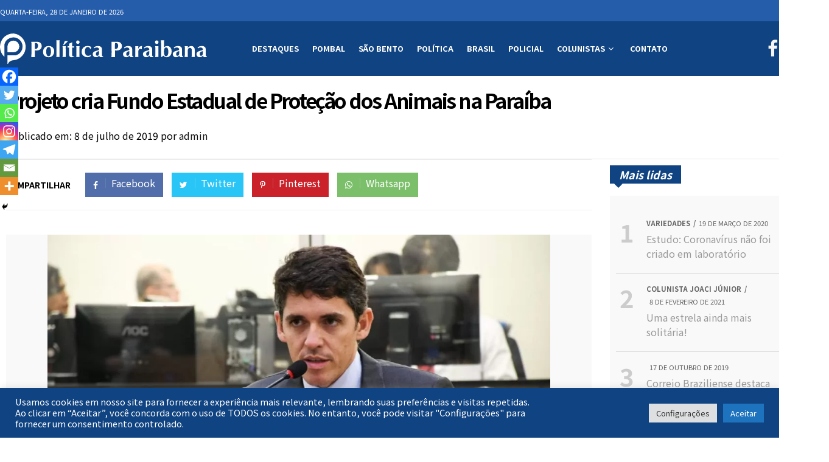

--- FILE ---
content_type: text/html; charset=UTF-8
request_url: https://www.politicaparaibana.com/tovar-correia-lima/
body_size: 25426
content:
<!DOCTYPE html>
<html lang="pt-BR" class="no-js">
<head>
	<meta charset="UTF-8">
	<meta http-equiv="Content-Type" content="text/html; charset=utf-8">
	<meta http-equiv="X-UA-Compatible" content="IE=edge,chrome=1">
	<meta name="viewport" content="width=device-width, initial-scale=1.0">
	<link rel="profile" href="https://gmpg.org/xfn/11">

	<!-- TO SPEED PAGE -->
	<link rel="dns-prefetch" href="https://www.politicaparaibana.com" />
	<link rel="dns-prefetch" href="//fonts.googleapis.com" />
	<link rel="dns-prefetch" href="//www.google-analytics.com" />
	<link rel="dns-prefetch" href="//ajax.cloudflare.com" />
	<link rel="dns-prefetch" href="//pixel.wp.com" />
	
	<link rel="preload" href="https://www.politicaparaibana.com/wp-content/themes/politica-paraibana/css/media-queries.css" as="style">
	<link rel="preload" href="https://www.politicaparaibana.com/wp-content/themes/politica-paraibana/css/grid.css" as="style">
	<link rel="preload" href="https://www.politicaparaibana.com/wp-content/themes/politica-paraibana/css/style.css" as="style">

	<!-- METAS FOR SEO -->
	<meta name="description" content="">
	<meta name="keywords" content="">
	<meta name="language" content="Portuguese">
	<meta name="description" content="Site de Notícias com foco na Política da Paraíba,sem deixar de lado a política nacional. O Politica Paraibana preza pela imparcialidade e a verdade." />
	<meta name="robots" content="index, follow" />
	<meta name="googlebot" content="index, follow, max-snippet:-1, max-image-preview:large, max-video-preview:-1" />
	<meta name="bingbot" content="index, follow, max-snippet:-1, max-image-preview:large, max-video-preview:-1" />
	<link rel="canonical" href="https://www.politicaparaibana.com" />

	<meta name="msvalidate.01" content="AB293DBFFD02382D09187D50046008C0" />
	<meta name="google-site-verification" content="AWOZyXHDzoTCgJOGV_arY5XBt4hjHxsunZTlmUgGQ9c" />
	<meta name="yandex-verification" content="094a1a990c6c06b3" />
    
    <link rel="stylesheet" href="https://www.politicaparaibana.com/wp-content/themes/politica-paraibana/css/grid.css" />
    <link rel="stylesheet" href="https://www.politicaparaibana.com/wp-content/themes/politica-paraibana/css/style.css" />
    
	<meta name='robots' content='index, follow, max-image-preview:large, max-snippet:-1, max-video-preview:-1' />

	<!-- This site is optimized with the Yoast SEO Premium plugin v19.3 (Yoast SEO v26.6) - https://yoast.com/wordpress/plugins/seo/ -->
	<title>Projeto cria Fundo Estadual de Proteção dos Animais na Paraíba | Política Paraibana</title>
	<link rel="canonical" href="https://www.politicaparaibana.com/tovar-correia-lima/" />
	<meta property="og:locale" content="pt_BR" />
	<meta property="og:type" content="article" />
	<meta property="og:title" content="Projeto cria Fundo Estadual de Proteção dos Animais na Paraíba" />
	<meta property="og:description" content="Tovar esclareceu que o projeto admite ainda a aquisição de imóveis para a implementação de projetos ligados à proteção animal, desde que compatíveis com as políticas públicas destinadas à saúde, proteção, defesa e bem-estar animal." />
	<meta property="og:url" content="https://www.politicaparaibana.com/tovar-correia-lima/" />
	<meta property="og:site_name" content="Política Paraibana" />
	<meta property="article:publisher" content="https://www.facebook.com/Pol%c3%adtica-Paraibana-2283617815246371/" />
	<meta property="article:author" content="https://www.facebook.com/ppoliticaparaibana/" />
	<meta property="article:published_time" content="2019-07-08T15:53:25+00:00" />
	<meta property="article:modified_time" content="2019-07-08T15:53:32+00:00" />
	<meta property="og:image" content="https://www.politicaparaibana.com/wp-content/uploads/2019/07/bf5439c5-c584-4cb0-bc82-c305ac32c500.jpg" />
	<meta property="og:image:width" content="900" />
	<meta property="og:image:height" content="600" />
	<meta property="og:image:type" content="image/jpeg" />
	<meta name="author" content="admin" />
	<meta name="twitter:card" content="summary_large_image" />
	<meta name="twitter:creator" content="@PParaibana" />
	<meta name="twitter:site" content="@PParaibana" />
	<meta name="twitter:label1" content="Escrito por" />
	<meta name="twitter:data1" content="admin" />
	<meta name="twitter:label2" content="Est. tempo de leitura" />
	<meta name="twitter:data2" content="2 minutos" />
	<script type="application/ld+json" class="yoast-schema-graph">{"@context":"https://schema.org","@graph":[{"@type":"Article","@id":"https://www.politicaparaibana.com/tovar-correia-lima/#article","isPartOf":{"@id":"https://www.politicaparaibana.com/tovar-correia-lima/"},"author":{"name":"admin","@id":"https://www.politicaparaibana.com/#/schema/person/75980b71e7c5889be8341c17e797874f"},"headline":"Projeto cria Fundo Estadual de Proteção dos Animais na Paraíba","datePublished":"2019-07-08T15:53:25+00:00","dateModified":"2019-07-08T15:53:32+00:00","mainEntityOfPage":{"@id":"https://www.politicaparaibana.com/tovar-correia-lima/"},"wordCount":413,"commentCount":0,"publisher":{"@id":"https://www.politicaparaibana.com/#organization"},"image":{"@id":"https://www.politicaparaibana.com/tovar-correia-lima/#primaryimage"},"thumbnailUrl":"https://www.politicaparaibana.com/wp-content/uploads/2019/07/bf5439c5-c584-4cb0-bc82-c305ac32c500.jpg","keywords":["ALPB","Animais","Defesa dos Animais","Política","Política Paraibana","PSDB","Tovar","Tovar Correia Lima"],"articleSection":["Política"],"inLanguage":"pt-BR","potentialAction":[{"@type":"CommentAction","name":"Comment","target":["https://www.politicaparaibana.com/tovar-correia-lima/#respond"]}]},{"@type":"WebPage","@id":"https://www.politicaparaibana.com/tovar-correia-lima/","url":"https://www.politicaparaibana.com/tovar-correia-lima/","name":"Projeto cria Fundo Estadual de Proteção dos Animais na Paraíba | Política Paraibana","isPartOf":{"@id":"https://www.politicaparaibana.com/#website"},"primaryImageOfPage":{"@id":"https://www.politicaparaibana.com/tovar-correia-lima/#primaryimage"},"image":{"@id":"https://www.politicaparaibana.com/tovar-correia-lima/#primaryimage"},"thumbnailUrl":"https://www.politicaparaibana.com/wp-content/uploads/2019/07/bf5439c5-c584-4cb0-bc82-c305ac32c500.jpg","datePublished":"2019-07-08T15:53:25+00:00","dateModified":"2019-07-08T15:53:32+00:00","breadcrumb":{"@id":"https://www.politicaparaibana.com/tovar-correia-lima/#breadcrumb"},"inLanguage":"pt-BR","potentialAction":[{"@type":"ReadAction","target":["https://www.politicaparaibana.com/tovar-correia-lima/"]}]},{"@type":"ImageObject","inLanguage":"pt-BR","@id":"https://www.politicaparaibana.com/tovar-correia-lima/#primaryimage","url":"https://www.politicaparaibana.com/wp-content/uploads/2019/07/bf5439c5-c584-4cb0-bc82-c305ac32c500.jpg","contentUrl":"https://www.politicaparaibana.com/wp-content/uploads/2019/07/bf5439c5-c584-4cb0-bc82-c305ac32c500.jpg","width":900,"height":600,"caption":"Tovar destaca beneficio ás crianças com microcefalia e elogia Romero. “O Governo Federal está de parabéns pela atitude tomada com relação a MP..."},{"@type":"BreadcrumbList","@id":"https://www.politicaparaibana.com/tovar-correia-lima/#breadcrumb","itemListElement":[{"@type":"ListItem","position":1,"name":"Início","item":"https://www.politicaparaibana.com/"},{"@type":"ListItem","position":2,"name":"Política","item":"https://www.politicaparaibana.com/politica/"},{"@type":"ListItem","position":3,"name":"Projeto cria Fundo Estadual de Proteção dos Animais na Paraíba"}]},{"@type":"WebSite","@id":"https://www.politicaparaibana.com/#website","url":"https://www.politicaparaibana.com/","name":"Política Paraibana","description":"Site de Notícias com foco na Política da Paraíba,mas sem deixar de lado a política nacional e internacional.Sempre com Imparcialidade e Verdade.","publisher":{"@id":"https://www.politicaparaibana.com/#organization"},"potentialAction":[{"@type":"SearchAction","target":{"@type":"EntryPoint","urlTemplate":"https://www.politicaparaibana.com/?s={search_term_string}"},"query-input":{"@type":"PropertyValueSpecification","valueRequired":true,"valueName":"search_term_string"}}],"inLanguage":"pt-BR"},{"@type":"Organization","@id":"https://www.politicaparaibana.com/#organization","name":"Política Paraibana","url":"https://www.politicaparaibana.com/","logo":{"@type":"ImageObject","inLanguage":"pt-BR","@id":"https://www.politicaparaibana.com/#/schema/logo/image/","url":"https://www.politicaparaibana.com/wp-content/uploads/2019/07/profile-icon-original.jpg","contentUrl":"https://www.politicaparaibana.com/wp-content/uploads/2019/07/profile-icon-original.jpg","width":600,"height":600,"caption":"Política Paraibana"},"image":{"@id":"https://www.politicaparaibana.com/#/schema/logo/image/"},"sameAs":["https://www.facebook.com/Política-Paraibana-2283617815246371/","https://x.com/PParaibana","https://www.instagram.com/paraibanapolitica/","http://www.linkedin.com/in/política-paraibana-a1204118a","https://br.pinterest.com/paraibanapolitica/","https://www.youtube.com/channel/UC8O8inuel7y928ogWZU9few"]},{"@type":"Person","@id":"https://www.politicaparaibana.com/#/schema/person/75980b71e7c5889be8341c17e797874f","name":"admin","image":{"@type":"ImageObject","inLanguage":"pt-BR","@id":"https://www.politicaparaibana.com/#/schema/person/image/","url":"https://secure.gravatar.com/avatar/310b4b7ce51b5df6a7ea0e597b1ed4d9f4209cbfbcd0becce1f042ef86851bdc?s=96&d=mm&r=g","contentUrl":"https://secure.gravatar.com/avatar/310b4b7ce51b5df6a7ea0e597b1ed4d9f4209cbfbcd0becce1f042ef86851bdc?s=96&d=mm&r=g","caption":"admin"},"description":"Site de Notícias com foco na Política da Paraíba,mas sem deixar de lado a política nacional e internacional. Iremos tratar de diversos assuntos fora da política também.","sameAs":["https://www.politicaparaibana.com/","https://www.facebook.com/ppoliticaparaibana/","paraibanapolitica","https://x.com/PParaibana"]}]}</script>
	<!-- / Yoast SEO Premium plugin. -->


<link rel='dns-prefetch' href='//code.jquery.com' />
<link rel='dns-prefetch' href='//stats.wp.com' />
<style id='wp-img-auto-sizes-contain-inline-css' type='text/css'>
img:is([sizes=auto i],[sizes^="auto," i]){contain-intrinsic-size:3000px 1500px}
/*# sourceURL=wp-img-auto-sizes-contain-inline-css */
</style>
<style id='wp-block-library-inline-css' type='text/css'>
:root{--wp-block-synced-color:#7a00df;--wp-block-synced-color--rgb:122,0,223;--wp-bound-block-color:var(--wp-block-synced-color);--wp-editor-canvas-background:#ddd;--wp-admin-theme-color:#007cba;--wp-admin-theme-color--rgb:0,124,186;--wp-admin-theme-color-darker-10:#006ba1;--wp-admin-theme-color-darker-10--rgb:0,107,160.5;--wp-admin-theme-color-darker-20:#005a87;--wp-admin-theme-color-darker-20--rgb:0,90,135;--wp-admin-border-width-focus:2px}@media (min-resolution:192dpi){:root{--wp-admin-border-width-focus:1.5px}}.wp-element-button{cursor:pointer}:root .has-very-light-gray-background-color{background-color:#eee}:root .has-very-dark-gray-background-color{background-color:#313131}:root .has-very-light-gray-color{color:#eee}:root .has-very-dark-gray-color{color:#313131}:root .has-vivid-green-cyan-to-vivid-cyan-blue-gradient-background{background:linear-gradient(135deg,#00d084,#0693e3)}:root .has-purple-crush-gradient-background{background:linear-gradient(135deg,#34e2e4,#4721fb 50%,#ab1dfe)}:root .has-hazy-dawn-gradient-background{background:linear-gradient(135deg,#faaca8,#dad0ec)}:root .has-subdued-olive-gradient-background{background:linear-gradient(135deg,#fafae1,#67a671)}:root .has-atomic-cream-gradient-background{background:linear-gradient(135deg,#fdd79a,#004a59)}:root .has-nightshade-gradient-background{background:linear-gradient(135deg,#330968,#31cdcf)}:root .has-midnight-gradient-background{background:linear-gradient(135deg,#020381,#2874fc)}:root{--wp--preset--font-size--normal:16px;--wp--preset--font-size--huge:42px}.has-regular-font-size{font-size:1em}.has-larger-font-size{font-size:2.625em}.has-normal-font-size{font-size:var(--wp--preset--font-size--normal)}.has-huge-font-size{font-size:var(--wp--preset--font-size--huge)}.has-text-align-center{text-align:center}.has-text-align-left{text-align:left}.has-text-align-right{text-align:right}.has-fit-text{white-space:nowrap!important}#end-resizable-editor-section{display:none}.aligncenter{clear:both}.items-justified-left{justify-content:flex-start}.items-justified-center{justify-content:center}.items-justified-right{justify-content:flex-end}.items-justified-space-between{justify-content:space-between}.screen-reader-text{border:0;clip-path:inset(50%);height:1px;margin:-1px;overflow:hidden;padding:0;position:absolute;width:1px;word-wrap:normal!important}.screen-reader-text:focus{background-color:#ddd;clip-path:none;color:#444;display:block;font-size:1em;height:auto;left:5px;line-height:normal;padding:15px 23px 14px;text-decoration:none;top:5px;width:auto;z-index:100000}html :where(.has-border-color){border-style:solid}html :where([style*=border-top-color]){border-top-style:solid}html :where([style*=border-right-color]){border-right-style:solid}html :where([style*=border-bottom-color]){border-bottom-style:solid}html :where([style*=border-left-color]){border-left-style:solid}html :where([style*=border-width]){border-style:solid}html :where([style*=border-top-width]){border-top-style:solid}html :where([style*=border-right-width]){border-right-style:solid}html :where([style*=border-bottom-width]){border-bottom-style:solid}html :where([style*=border-left-width]){border-left-style:solid}html :where(img[class*=wp-image-]){height:auto;max-width:100%}:where(figure){margin:0 0 1em}html :where(.is-position-sticky){--wp-admin--admin-bar--position-offset:var(--wp-admin--admin-bar--height,0px)}@media screen and (max-width:600px){html :where(.is-position-sticky){--wp-admin--admin-bar--position-offset:0px}}

/*# sourceURL=wp-block-library-inline-css */
</style><style id='wp-block-paragraph-inline-css' type='text/css'>
.is-small-text{font-size:.875em}.is-regular-text{font-size:1em}.is-large-text{font-size:2.25em}.is-larger-text{font-size:3em}.has-drop-cap:not(:focus):first-letter{float:left;font-size:8.4em;font-style:normal;font-weight:100;line-height:.68;margin:.05em .1em 0 0;text-transform:uppercase}body.rtl .has-drop-cap:not(:focus):first-letter{float:none;margin-left:.1em}p.has-drop-cap.has-background{overflow:hidden}:root :where(p.has-background){padding:1.25em 2.375em}:where(p.has-text-color:not(.has-link-color)) a{color:inherit}p.has-text-align-left[style*="writing-mode:vertical-lr"],p.has-text-align-right[style*="writing-mode:vertical-rl"]{rotate:180deg}
/*# sourceURL=https://www.politicaparaibana.com/wp-includes/blocks/paragraph/style.min.css */
</style>
<style id='global-styles-inline-css' type='text/css'>
:root{--wp--preset--aspect-ratio--square: 1;--wp--preset--aspect-ratio--4-3: 4/3;--wp--preset--aspect-ratio--3-4: 3/4;--wp--preset--aspect-ratio--3-2: 3/2;--wp--preset--aspect-ratio--2-3: 2/3;--wp--preset--aspect-ratio--16-9: 16/9;--wp--preset--aspect-ratio--9-16: 9/16;--wp--preset--color--black: #000000;--wp--preset--color--cyan-bluish-gray: #abb8c3;--wp--preset--color--white: #ffffff;--wp--preset--color--pale-pink: #f78da7;--wp--preset--color--vivid-red: #cf2e2e;--wp--preset--color--luminous-vivid-orange: #ff6900;--wp--preset--color--luminous-vivid-amber: #fcb900;--wp--preset--color--light-green-cyan: #7bdcb5;--wp--preset--color--vivid-green-cyan: #00d084;--wp--preset--color--pale-cyan-blue: #8ed1fc;--wp--preset--color--vivid-cyan-blue: #0693e3;--wp--preset--color--vivid-purple: #9b51e0;--wp--preset--gradient--vivid-cyan-blue-to-vivid-purple: linear-gradient(135deg,rgb(6,147,227) 0%,rgb(155,81,224) 100%);--wp--preset--gradient--light-green-cyan-to-vivid-green-cyan: linear-gradient(135deg,rgb(122,220,180) 0%,rgb(0,208,130) 100%);--wp--preset--gradient--luminous-vivid-amber-to-luminous-vivid-orange: linear-gradient(135deg,rgb(252,185,0) 0%,rgb(255,105,0) 100%);--wp--preset--gradient--luminous-vivid-orange-to-vivid-red: linear-gradient(135deg,rgb(255,105,0) 0%,rgb(207,46,46) 100%);--wp--preset--gradient--very-light-gray-to-cyan-bluish-gray: linear-gradient(135deg,rgb(238,238,238) 0%,rgb(169,184,195) 100%);--wp--preset--gradient--cool-to-warm-spectrum: linear-gradient(135deg,rgb(74,234,220) 0%,rgb(151,120,209) 20%,rgb(207,42,186) 40%,rgb(238,44,130) 60%,rgb(251,105,98) 80%,rgb(254,248,76) 100%);--wp--preset--gradient--blush-light-purple: linear-gradient(135deg,rgb(255,206,236) 0%,rgb(152,150,240) 100%);--wp--preset--gradient--blush-bordeaux: linear-gradient(135deg,rgb(254,205,165) 0%,rgb(254,45,45) 50%,rgb(107,0,62) 100%);--wp--preset--gradient--luminous-dusk: linear-gradient(135deg,rgb(255,203,112) 0%,rgb(199,81,192) 50%,rgb(65,88,208) 100%);--wp--preset--gradient--pale-ocean: linear-gradient(135deg,rgb(255,245,203) 0%,rgb(182,227,212) 50%,rgb(51,167,181) 100%);--wp--preset--gradient--electric-grass: linear-gradient(135deg,rgb(202,248,128) 0%,rgb(113,206,126) 100%);--wp--preset--gradient--midnight: linear-gradient(135deg,rgb(2,3,129) 0%,rgb(40,116,252) 100%);--wp--preset--font-size--small: 13px;--wp--preset--font-size--medium: 20px;--wp--preset--font-size--large: 36px;--wp--preset--font-size--x-large: 42px;--wp--preset--spacing--20: 0.44rem;--wp--preset--spacing--30: 0.67rem;--wp--preset--spacing--40: 1rem;--wp--preset--spacing--50: 1.5rem;--wp--preset--spacing--60: 2.25rem;--wp--preset--spacing--70: 3.38rem;--wp--preset--spacing--80: 5.06rem;--wp--preset--shadow--natural: 6px 6px 9px rgba(0, 0, 0, 0.2);--wp--preset--shadow--deep: 12px 12px 50px rgba(0, 0, 0, 0.4);--wp--preset--shadow--sharp: 6px 6px 0px rgba(0, 0, 0, 0.2);--wp--preset--shadow--outlined: 6px 6px 0px -3px rgb(255, 255, 255), 6px 6px rgb(0, 0, 0);--wp--preset--shadow--crisp: 6px 6px 0px rgb(0, 0, 0);}:where(.is-layout-flex){gap: 0.5em;}:where(.is-layout-grid){gap: 0.5em;}body .is-layout-flex{display: flex;}.is-layout-flex{flex-wrap: wrap;align-items: center;}.is-layout-flex > :is(*, div){margin: 0;}body .is-layout-grid{display: grid;}.is-layout-grid > :is(*, div){margin: 0;}:where(.wp-block-columns.is-layout-flex){gap: 2em;}:where(.wp-block-columns.is-layout-grid){gap: 2em;}:where(.wp-block-post-template.is-layout-flex){gap: 1.25em;}:where(.wp-block-post-template.is-layout-grid){gap: 1.25em;}.has-black-color{color: var(--wp--preset--color--black) !important;}.has-cyan-bluish-gray-color{color: var(--wp--preset--color--cyan-bluish-gray) !important;}.has-white-color{color: var(--wp--preset--color--white) !important;}.has-pale-pink-color{color: var(--wp--preset--color--pale-pink) !important;}.has-vivid-red-color{color: var(--wp--preset--color--vivid-red) !important;}.has-luminous-vivid-orange-color{color: var(--wp--preset--color--luminous-vivid-orange) !important;}.has-luminous-vivid-amber-color{color: var(--wp--preset--color--luminous-vivid-amber) !important;}.has-light-green-cyan-color{color: var(--wp--preset--color--light-green-cyan) !important;}.has-vivid-green-cyan-color{color: var(--wp--preset--color--vivid-green-cyan) !important;}.has-pale-cyan-blue-color{color: var(--wp--preset--color--pale-cyan-blue) !important;}.has-vivid-cyan-blue-color{color: var(--wp--preset--color--vivid-cyan-blue) !important;}.has-vivid-purple-color{color: var(--wp--preset--color--vivid-purple) !important;}.has-black-background-color{background-color: var(--wp--preset--color--black) !important;}.has-cyan-bluish-gray-background-color{background-color: var(--wp--preset--color--cyan-bluish-gray) !important;}.has-white-background-color{background-color: var(--wp--preset--color--white) !important;}.has-pale-pink-background-color{background-color: var(--wp--preset--color--pale-pink) !important;}.has-vivid-red-background-color{background-color: var(--wp--preset--color--vivid-red) !important;}.has-luminous-vivid-orange-background-color{background-color: var(--wp--preset--color--luminous-vivid-orange) !important;}.has-luminous-vivid-amber-background-color{background-color: var(--wp--preset--color--luminous-vivid-amber) !important;}.has-light-green-cyan-background-color{background-color: var(--wp--preset--color--light-green-cyan) !important;}.has-vivid-green-cyan-background-color{background-color: var(--wp--preset--color--vivid-green-cyan) !important;}.has-pale-cyan-blue-background-color{background-color: var(--wp--preset--color--pale-cyan-blue) !important;}.has-vivid-cyan-blue-background-color{background-color: var(--wp--preset--color--vivid-cyan-blue) !important;}.has-vivid-purple-background-color{background-color: var(--wp--preset--color--vivid-purple) !important;}.has-black-border-color{border-color: var(--wp--preset--color--black) !important;}.has-cyan-bluish-gray-border-color{border-color: var(--wp--preset--color--cyan-bluish-gray) !important;}.has-white-border-color{border-color: var(--wp--preset--color--white) !important;}.has-pale-pink-border-color{border-color: var(--wp--preset--color--pale-pink) !important;}.has-vivid-red-border-color{border-color: var(--wp--preset--color--vivid-red) !important;}.has-luminous-vivid-orange-border-color{border-color: var(--wp--preset--color--luminous-vivid-orange) !important;}.has-luminous-vivid-amber-border-color{border-color: var(--wp--preset--color--luminous-vivid-amber) !important;}.has-light-green-cyan-border-color{border-color: var(--wp--preset--color--light-green-cyan) !important;}.has-vivid-green-cyan-border-color{border-color: var(--wp--preset--color--vivid-green-cyan) !important;}.has-pale-cyan-blue-border-color{border-color: var(--wp--preset--color--pale-cyan-blue) !important;}.has-vivid-cyan-blue-border-color{border-color: var(--wp--preset--color--vivid-cyan-blue) !important;}.has-vivid-purple-border-color{border-color: var(--wp--preset--color--vivid-purple) !important;}.has-vivid-cyan-blue-to-vivid-purple-gradient-background{background: var(--wp--preset--gradient--vivid-cyan-blue-to-vivid-purple) !important;}.has-light-green-cyan-to-vivid-green-cyan-gradient-background{background: var(--wp--preset--gradient--light-green-cyan-to-vivid-green-cyan) !important;}.has-luminous-vivid-amber-to-luminous-vivid-orange-gradient-background{background: var(--wp--preset--gradient--luminous-vivid-amber-to-luminous-vivid-orange) !important;}.has-luminous-vivid-orange-to-vivid-red-gradient-background{background: var(--wp--preset--gradient--luminous-vivid-orange-to-vivid-red) !important;}.has-very-light-gray-to-cyan-bluish-gray-gradient-background{background: var(--wp--preset--gradient--very-light-gray-to-cyan-bluish-gray) !important;}.has-cool-to-warm-spectrum-gradient-background{background: var(--wp--preset--gradient--cool-to-warm-spectrum) !important;}.has-blush-light-purple-gradient-background{background: var(--wp--preset--gradient--blush-light-purple) !important;}.has-blush-bordeaux-gradient-background{background: var(--wp--preset--gradient--blush-bordeaux) !important;}.has-luminous-dusk-gradient-background{background: var(--wp--preset--gradient--luminous-dusk) !important;}.has-pale-ocean-gradient-background{background: var(--wp--preset--gradient--pale-ocean) !important;}.has-electric-grass-gradient-background{background: var(--wp--preset--gradient--electric-grass) !important;}.has-midnight-gradient-background{background: var(--wp--preset--gradient--midnight) !important;}.has-small-font-size{font-size: var(--wp--preset--font-size--small) !important;}.has-medium-font-size{font-size: var(--wp--preset--font-size--medium) !important;}.has-large-font-size{font-size: var(--wp--preset--font-size--large) !important;}.has-x-large-font-size{font-size: var(--wp--preset--font-size--x-large) !important;}
/*# sourceURL=global-styles-inline-css */
</style>

<style id='classic-theme-styles-inline-css' type='text/css'>
/*! This file is auto-generated */
.wp-block-button__link{color:#fff;background-color:#32373c;border-radius:9999px;box-shadow:none;text-decoration:none;padding:calc(.667em + 2px) calc(1.333em + 2px);font-size:1.125em}.wp-block-file__button{background:#32373c;color:#fff;text-decoration:none}
/*# sourceURL=/wp-includes/css/classic-themes.min.css */
</style>
<link rel='stylesheet' id='cookie-law-info-css' href='https://www.politicaparaibana.com/wp-content/plugins/cookie-law-info/legacy/public/css/cookie-law-info-public.css?ver=3.3.9.1' media='all' />
<link rel='stylesheet' id='cookie-law-info-gdpr-css' href='https://www.politicaparaibana.com/wp-content/plugins/cookie-law-info/legacy/public/css/cookie-law-info-gdpr.css?ver=3.3.9.1' media='all' />
<link rel='stylesheet' id='wpfc-css' href='https://www.politicaparaibana.com/wp-content/plugins/gs-facebook-comments/public/css/wpfc-public.css?ver=1.7.5' media='all' />
<link rel='stylesheet' id='heateor_sss_frontend_css-css' href='https://www.politicaparaibana.com/wp-content/plugins/sassy-social-share/public/css/sassy-social-share-public.css?ver=3.3.79' media='all' />
<style id='heateor_sss_frontend_css-inline-css' type='text/css'>
.heateor_sss_button_instagram span.heateor_sss_svg,a.heateor_sss_instagram span.heateor_sss_svg{background:radial-gradient(circle at 30% 107%,#fdf497 0,#fdf497 5%,#fd5949 45%,#d6249f 60%,#285aeb 90%)}.heateor_sss_horizontal_sharing .heateor_sss_svg,.heateor_sss_standard_follow_icons_container .heateor_sss_svg{color:#fff;border-width:0px;border-style:solid;border-color:transparent}.heateor_sss_horizontal_sharing .heateorSssTCBackground{color:#666}.heateor_sss_horizontal_sharing span.heateor_sss_svg:hover,.heateor_sss_standard_follow_icons_container span.heateor_sss_svg:hover{border-color:transparent;}.heateor_sss_vertical_sharing span.heateor_sss_svg,.heateor_sss_floating_follow_icons_container span.heateor_sss_svg{color:#fff;border-width:0px;border-style:solid;border-color:transparent;}.heateor_sss_vertical_sharing .heateorSssTCBackground{color:#666;}.heateor_sss_vertical_sharing span.heateor_sss_svg:hover,.heateor_sss_floating_follow_icons_container span.heateor_sss_svg:hover{border-color:transparent;}@media screen and (max-width:783px) {.heateor_sss_vertical_sharing{display:none!important}}div.heateor_sss_mobile_footer{display:none;}@media screen and (max-width:783px){div.heateor_sss_bottom_sharing .heateorSssTCBackground{background-color:white}div.heateor_sss_bottom_sharing{width:100%!important;left:0!important;}div.heateor_sss_bottom_sharing a{width:14.285714285714% !important;}div.heateor_sss_bottom_sharing .heateor_sss_svg{width: 100% !important;}div.heateor_sss_bottom_sharing div.heateorSssTotalShareCount{font-size:1em!important;line-height:21px!important}div.heateor_sss_bottom_sharing div.heateorSssTotalShareText{font-size:.7em!important;line-height:0px!important}div.heateor_sss_mobile_footer{display:block;height:30px;}.heateor_sss_bottom_sharing{padding:0!important;display:block!important;width:auto!important;bottom:-2px!important;top: auto!important;}.heateor_sss_bottom_sharing .heateor_sss_square_count{line-height:inherit;}.heateor_sss_bottom_sharing .heateorSssSharingArrow{display:none;}.heateor_sss_bottom_sharing .heateorSssTCBackground{margin-right:1.1em!important}}
/*# sourceURL=heateor_sss_frontend_css-inline-css */
</style>
<link rel='stylesheet' id='__EPYT__style-css' href='https://www.politicaparaibana.com/wp-content/plugins/youtube-embed-plus/styles/ytprefs.min.css?ver=14.2.4' media='all' />
<style id='__EPYT__style-inline-css' type='text/css'>

                .epyt-gallery-thumb {
                        width: 33.333%;
                }
                
/*# sourceURL=__EPYT__style-inline-css */
</style>
<style id='rocket-lazyload-inline-css' type='text/css'>
.rll-youtube-player{position:relative;padding-bottom:56.23%;height:0;overflow:hidden;max-width:100%;}.rll-youtube-player:focus-within{outline: 2px solid currentColor;outline-offset: 5px;}.rll-youtube-player iframe{position:absolute;top:0;left:0;width:100%;height:100%;z-index:100;background:0 0}.rll-youtube-player img{bottom:0;display:block;left:0;margin:auto;max-width:100%;width:100%;position:absolute;right:0;top:0;border:none;height:auto;-webkit-transition:.4s all;-moz-transition:.4s all;transition:.4s all}.rll-youtube-player img:hover{-webkit-filter:brightness(75%)}.rll-youtube-player .play{height:100%;width:100%;left:0;top:0;position:absolute;background:url(https://www.politicaparaibana.com/wp-content/plugins/wp-rocket/assets/img/youtube.png) no-repeat center;background-color: transparent !important;cursor:pointer;border:none;}
/*# sourceURL=rocket-lazyload-inline-css */
</style>
<script type="text/javascript" defer src="//code.jquery.com/jquery-2.2.4.min.js?ver=2.2.4" id="jquery-js"></script>
<script type="text/javascript" id="cookie-law-info-js-extra">
/* <![CDATA[ */
var Cli_Data = {"nn_cookie_ids":[],"cookielist":[],"non_necessary_cookies":[],"ccpaEnabled":"","ccpaRegionBased":"","ccpaBarEnabled":"","strictlyEnabled":["necessary","obligatoire"],"ccpaType":"gdpr","js_blocking":"1","custom_integration":"","triggerDomRefresh":"","secure_cookies":""};
var cli_cookiebar_settings = {"animate_speed_hide":"500","animate_speed_show":"500","background":"#104381","border":"#b1a6a6c2","border_on":"","button_1_button_colour":"#1e73be","button_1_button_hover":"#185c98","button_1_link_colour":"#fff","button_1_as_button":"1","button_1_new_win":"","button_2_button_colour":"#333","button_2_button_hover":"#292929","button_2_link_colour":"#444","button_2_as_button":"","button_2_hidebar":"","button_3_button_colour":"#dedfe0","button_3_button_hover":"#b2b2b3","button_3_link_colour":"#333333","button_3_as_button":"1","button_3_new_win":"","button_4_button_colour":"#dedfe0","button_4_button_hover":"#b2b2b3","button_4_link_colour":"#333333","button_4_as_button":"1","button_7_button_colour":"#1e73be","button_7_button_hover":"#185c98","button_7_link_colour":"#fff","button_7_as_button":"1","button_7_new_win":"","font_family":"inherit","header_fix":"","notify_animate_hide":"1","notify_animate_show":"","notify_div_id":"#cookie-law-info-bar","notify_position_horizontal":"right","notify_position_vertical":"bottom","scroll_close":"","scroll_close_reload":"","accept_close_reload":"","reject_close_reload":"","showagain_tab":"","showagain_background":"#fff","showagain_border":"#000","showagain_div_id":"#cookie-law-info-again","showagain_x_position":"100px","text":"#ffffff","show_once_yn":"","show_once":"10000","logging_on":"","as_popup":"","popup_overlay":"1","bar_heading_text":"","cookie_bar_as":"banner","popup_showagain_position":"bottom-right","widget_position":"left"};
var log_object = {"ajax_url":"https://www.politicaparaibana.com/wp-admin/admin-ajax.php"};
//# sourceURL=cookie-law-info-js-extra
/* ]]> */
</script>
<script type="text/javascript" defer src="https://www.politicaparaibana.com/wp-content/plugins/cookie-law-info/legacy/public/js/cookie-law-info-public.js?ver=3.3.9.1" id="cookie-law-info-js"></script>
<script type="text/javascript" defer src="https://www.politicaparaibana.com/wp-content/plugins/gs-facebook-comments/public/js/wpfc-public.js?ver=1.7.5" id="wpfc-js"></script>
<script type="text/javascript" id="__ytprefs__-js-extra">
/* <![CDATA[ */
var _EPYT_ = {"ajaxurl":"https://www.politicaparaibana.com/wp-admin/admin-ajax.php","security":"bd21150460","gallery_scrolloffset":"20","eppathtoscripts":"https://www.politicaparaibana.com/wp-content/plugins/youtube-embed-plus/scripts/","eppath":"https://www.politicaparaibana.com/wp-content/plugins/youtube-embed-plus/","epresponsiveselector":"[\"iframe.__youtube_prefs__\",\"iframe[src*='youtube.com']\",\"iframe[src*='youtube-nocookie.com']\",\"iframe[data-ep-src*='youtube.com']\",\"iframe[data-ep-src*='youtube-nocookie.com']\",\"iframe[data-ep-gallerysrc*='youtube.com']\"]","epdovol":"1","version":"14.2.4","evselector":"iframe.__youtube_prefs__[src], iframe[src*=\"youtube.com/embed/\"], iframe[src*=\"youtube-nocookie.com/embed/\"]","ajax_compat":"","maxres_facade":"eager","ytapi_load":"light","pause_others":"","stopMobileBuffer":"1","facade_mode":"","not_live_on_channel":""};
//# sourceURL=__ytprefs__-js-extra
/* ]]> */
</script>
<script type="text/javascript" defer src="https://www.politicaparaibana.com/wp-content/plugins/youtube-embed-plus/scripts/ytprefs.min.js?ver=14.2.4" id="__ytprefs__-js"></script>
<link rel="https://api.w.org/" href="https://www.politicaparaibana.com/wp-json/" /><link rel="alternate" title="JSON" type="application/json" href="https://www.politicaparaibana.com/wp-json/wp/v2/posts/805" /><meta property="fb:app_id" content="599924757477660" /><script data-ad-client="ca-pub-8748211954315685" async src="https://pagead2.googlesyndication.com/pagead/js/adsbygoogle.js"></script><script>document.createElement( "picture" );if(!window.HTMLPictureElement && document.addEventListener) {window.addEventListener("DOMContentLoaded", function() {var s = document.createElement("script");s.src = "https://www.politicaparaibana.com/wp-content/plugins/webp-express/js/picturefill.min.js";document.body.appendChild(s);});}</script>	<style>img#wpstats{display:none}</style>
		<style type='text/css'>.rp4wp-related-posts ul{width:100%;padding:0;margin:0;float:left;}
.rp4wp-related-posts ul>li{list-style:none;padding:0;margin:0;padding-bottom:20px;clear:both;}
.rp4wp-related-posts ul>li>p{margin:0;padding:0;}
.rp4wp-related-post-image{width:35%;padding-right:25px;-moz-box-sizing:border-box;-webkit-box-sizing:border-box;box-sizing:border-box;float:left;}</style>
<style id="uagb-style-conditional-extension">@media (min-width: 1025px){body .uag-hide-desktop.uagb-google-map__wrap,body .uag-hide-desktop{display:none !important}}@media (min-width: 768px) and (max-width: 1024px){body .uag-hide-tab.uagb-google-map__wrap,body .uag-hide-tab{display:none !important}}@media (max-width: 767px){body .uag-hide-mob.uagb-google-map__wrap,body .uag-hide-mob{display:none !important}}</style><link rel="icon" href="https://www.politicaparaibana.com/wp-content/uploads/2019/06/profile-icon-original-150x150.jpg" sizes="32x32" />
<link rel="icon" href="https://www.politicaparaibana.com/wp-content/uploads/2019/06/profile-icon-original-300x300.jpg" sizes="192x192" />
<link rel="apple-touch-icon" href="https://www.politicaparaibana.com/wp-content/uploads/2019/06/profile-icon-original-300x300.jpg" />
<meta name="msapplication-TileImage" content="https://www.politicaparaibana.com/wp-content/uploads/2019/06/profile-icon-original-300x300.jpg" />
<noscript><style id="rocket-lazyload-nojs-css">.rll-youtube-player, [data-lazy-src]{display:none !important;}</style></noscript>
	<!-- Favicons -->
	<link rel="icon" type="image/png" href="/icons/icons-512.png">

	<meta name="msapplication-TileColor" content="#ffffff">
	<meta name="theme-color" content="#ffffff">

	<!-- <link rel="manifest" href="/manifest.json"> -->

	<!-- HTML5 shim and Respond.js for IE8 support of HTML5 elements and media queries -->
	<!-- WARNING: Respond.js doesn"t work if you view the page via file:// -->
	<!--[if lt IE 9]>
	<script src="https://oss.maxcdn.com/html5shiv/3.7.2/html5shiv.min.js"></script>
	<script src="https://oss.maxcdn.com/respond/1.4.2/respond.min.js"></script>
	<![endif]-->
<link rel='stylesheet' id='cookie-law-info-table-css' href='https://www.politicaparaibana.com/wp-content/plugins/cookie-law-info/legacy/public/css/cookie-law-info-table.css?ver=3.3.9.1' media='all' />
</head>
<body class="wp-singular post-template-default single single-post postid-805 single-format-standard wp-theme-politica-paraibana tovar-correia-lima">

	<!-- CSS CRITICAL -->
	<style>
		*{margin:0; padding:0}.loader-screen{width:100vw;height:100vh;position:fixed;background:#333;z-index:1000}
	</style>

	<!--<div class="loader-screen"></div>-->

	<!-- Header -->
	<header class="header">
		<div class="header-bar">
			<div class="container">
				<div class="row">
					<div class="f-left">
						<time>Quarta-feira, 28 de Janeiro de 2026</time>
					</div>

					<div class="f-right">
						<a href="javascript: void(0)" id="procurar"><i class="fa fa-search"></i></a>
						<div class="box-procurar" style="display: none;">
							<form action="https://www.politicaparaibana.com/" method="get" name="s">
								<input type="text" name="s" placeholder="Pesquise aqui...">
								<button type="submit"><i class="fa fa-search"></i></button>
							</form>
							<button type="button" id="fechar-procurar"><i class="fa fa-close"></i></button>
						</div>
					</div>
				</div>
			</div>
		</div>

		<div class="header-content">
			<div class="container">
				<div class="row hrd">
					<div class="f-left">
						<div class="logo-header">
							<a href="https://www.politicaparaibana.com">
								<img src="https://www.politicaparaibana.com/wp-content/uploads/logo-fundo-branco.svg" width="100%" alt="logo" />
								<!--<img src="https://www.politicaparaibana.com/wp-content/themes/politica-paraibana/img/Imagens/logo-letra-branca.svg" alt="logo" />-->
							</a>
							
						</div>
					</div>

					<div class="center" style="position: relative;">
						<ul class="nav-menu"><li id="nav-menu-item-904" class="main-menu-item  menu-item-even menu-item-depth-0 menu-item menu-item-type-taxonomy menu-item-object-category"><a href="https://www.politicaparaibana.com/destaques/" class="menu-link main-menu-link">Destaques</a></li>
<li id="nav-menu-item-23673" class="main-menu-item  menu-item-even menu-item-depth-0 menu-item menu-item-type-taxonomy menu-item-object-category"><a href="https://www.politicaparaibana.com/pombal/" class="menu-link main-menu-link">Pombal</a></li>
<li id="nav-menu-item-42296" class="main-menu-item  menu-item-even menu-item-depth-0 menu-item menu-item-type-taxonomy menu-item-object-category"><a href="https://www.politicaparaibana.com/sao-bento/" class="menu-link main-menu-link">São Bento</a></li>
<li id="nav-menu-item-694" class="main-menu-item  menu-item-even menu-item-depth-0 menu-item menu-item-type-taxonomy menu-item-object-category current-post-ancestor current-menu-parent current-post-parent"><a href="https://www.politicaparaibana.com/politica/" class="menu-link main-menu-link">Política</a></li>
<li id="nav-menu-item-23633" class="main-menu-item  menu-item-even menu-item-depth-0 menu-item menu-item-type-taxonomy menu-item-object-category"><a href="https://www.politicaparaibana.com/brasil/" class="menu-link main-menu-link">Brasil</a></li>
<li id="nav-menu-item-23634" class="main-menu-item  menu-item-even menu-item-depth-0 menu-item menu-item-type-taxonomy menu-item-object-category"><a href="https://www.politicaparaibana.com/policial/" class="menu-link main-menu-link">Policial</a></li>
<li id="nav-menu-item-21289" class="main-menu-item  menu-item-even menu-item-depth-0 menu-item menu-item-type-taxonomy menu-item-object-category menu-item-has-children"><a href="https://www.politicaparaibana.com/colunistas/" class="menu-link main-menu-link">Colunistas</a>
<ul class="sub-menu menu-odd  menu-depth-1">
	<li id="nav-menu-item-21290" class="sub-menu-item  menu-item-odd menu-item-depth-1 menu-item menu-item-type-taxonomy menu-item-object-category"><a href="https://www.politicaparaibana.com/colunistas/colunista-gustavo-moreira/" class="menu-link sub-menu-link">Colunista Gustavo Moreira</a></li>
	<li id="nav-menu-item-21753" class="sub-menu-item  menu-item-odd menu-item-depth-1 menu-item menu-item-type-taxonomy menu-item-object-category"><a href="https://www.politicaparaibana.com/colunistas/heron-cid/" class="menu-link sub-menu-link">Colunista Heron Cid</a></li>
	<li id="nav-menu-item-21292" class="sub-menu-item  menu-item-odd menu-item-depth-1 menu-item menu-item-type-taxonomy menu-item-object-category"><a href="https://www.politicaparaibana.com/colunistas/colunista-junior-belchior/" class="menu-link sub-menu-link">Colunista Junior Belchior</a></li>
	<li id="nav-menu-item-21293" class="sub-menu-item  menu-item-odd menu-item-depth-1 menu-item menu-item-type-taxonomy menu-item-object-category"><a href="https://www.politicaparaibana.com/colunistas/colunista-o-introspectivo/" class="menu-link sub-menu-link">Colunista O Introspectivo</a></li>
	<li id="nav-menu-item-21294" class="sub-menu-item  menu-item-odd menu-item-depth-1 menu-item menu-item-type-taxonomy menu-item-object-category"><a href="https://www.politicaparaibana.com/colunistas/colunista-rui-leitao/" class="menu-link sub-menu-link">Colunista Rui Leitão</a></li>
	<li id="nav-menu-item-21295" class="sub-menu-item  menu-item-odd menu-item-depth-1 menu-item menu-item-type-taxonomy menu-item-object-category"><a href="https://www.politicaparaibana.com/colunistas/colunista-sidharta-neves/" class="menu-link sub-menu-link">Colunista Sidharta Neves</a></li>
</ul>
</li>
<li id="nav-menu-item-23260" class="main-menu-item  menu-item-even menu-item-depth-0 menu-item menu-item-type-post_type menu-item-object-page"><a href="https://www.politicaparaibana.com/contato/" class="menu-link main-menu-link">Contato</a></li>
</ul>						
						<!--<div class="laco">-->
						<!--    <img src="https://www.politicaparaibana.com/wp-content/uploads/2020/11/novembro-azul.png" alt="Novembro Azul" />-->
						<!--</div>-->
						
						<style>
						    .laco {
						        position:absolute !important;top: 0;right: 0;
						    }
						    
						    .laco img {
						        height: 116px;
						    }
						</style>
					</div>

					<div class="f-right">
						<div class="redes-sociais" style="text-align: right;">
							<a href="https://www.facebook.com/Pol%C3%ADtica-Paraibana-106723214701508/" target="_blank" rel="noreferrer" title="Nos acompanhe pelo Facebook"><i class="fa fa-facebook"></i></a>
							<a href="#" target="_blank" rel="noreferrer" title="Nos acompanhe pelo Twitter"><i class="fa fa-twitter"></i></a>
							<a href="#" target="_blank" rel="noreferrer" title="Nos acompanhe pelo Youtube"><i class="fa fa-youtube-play"></i></a>
						</div>
					</div>
				</div>

				<div class="row hrm">
					<div class="f-left">
						<div class="logo-header">
							<a href="https://www.politicaparaibana.com">
								<img src="https://www.politicaparaibana.com/wp-content/uploads/logo-fundo-branco.svg" alt="logo" />
							</a>
						</div>
					</div>

					<div class="f-right">
						<a href="javascript: void(0)" id="menu-mobile"><i class="fa fa-bars fa-2x"></i></a>
					</div>
				</div>

				<div class="row">
					<div class="hrm-menu">
						<ul class="nav-menu"><li id="nav-menu-item-904" class="main-menu-item  menu-item-even menu-item-depth-0 menu-item menu-item-type-taxonomy menu-item-object-category"><a href="https://www.politicaparaibana.com/destaques/" class="menu-link main-menu-link">Destaques</a></li>
<li id="nav-menu-item-23673" class="main-menu-item  menu-item-even menu-item-depth-0 menu-item menu-item-type-taxonomy menu-item-object-category"><a href="https://www.politicaparaibana.com/pombal/" class="menu-link main-menu-link">Pombal</a></li>
<li id="nav-menu-item-42296" class="main-menu-item  menu-item-even menu-item-depth-0 menu-item menu-item-type-taxonomy menu-item-object-category"><a href="https://www.politicaparaibana.com/sao-bento/" class="menu-link main-menu-link">São Bento</a></li>
<li id="nav-menu-item-694" class="main-menu-item  menu-item-even menu-item-depth-0 menu-item menu-item-type-taxonomy menu-item-object-category current-post-ancestor current-menu-parent current-post-parent"><a href="https://www.politicaparaibana.com/politica/" class="menu-link main-menu-link">Política</a></li>
<li id="nav-menu-item-23633" class="main-menu-item  menu-item-even menu-item-depth-0 menu-item menu-item-type-taxonomy menu-item-object-category"><a href="https://www.politicaparaibana.com/brasil/" class="menu-link main-menu-link">Brasil</a></li>
<li id="nav-menu-item-23634" class="main-menu-item  menu-item-even menu-item-depth-0 menu-item menu-item-type-taxonomy menu-item-object-category"><a href="https://www.politicaparaibana.com/policial/" class="menu-link main-menu-link">Policial</a></li>
<li id="nav-menu-item-21289" class="main-menu-item  menu-item-even menu-item-depth-0 menu-item menu-item-type-taxonomy menu-item-object-category menu-item-has-children"><a href="https://www.politicaparaibana.com/colunistas/" class="menu-link main-menu-link">Colunistas</a>
<ul class="sub-menu menu-odd  menu-depth-1">
	<li id="nav-menu-item-21290" class="sub-menu-item  menu-item-odd menu-item-depth-1 menu-item menu-item-type-taxonomy menu-item-object-category"><a href="https://www.politicaparaibana.com/colunistas/colunista-gustavo-moreira/" class="menu-link sub-menu-link">Colunista Gustavo Moreira</a></li>
	<li id="nav-menu-item-21753" class="sub-menu-item  menu-item-odd menu-item-depth-1 menu-item menu-item-type-taxonomy menu-item-object-category"><a href="https://www.politicaparaibana.com/colunistas/heron-cid/" class="menu-link sub-menu-link">Colunista Heron Cid</a></li>
	<li id="nav-menu-item-21292" class="sub-menu-item  menu-item-odd menu-item-depth-1 menu-item menu-item-type-taxonomy menu-item-object-category"><a href="https://www.politicaparaibana.com/colunistas/colunista-junior-belchior/" class="menu-link sub-menu-link">Colunista Junior Belchior</a></li>
	<li id="nav-menu-item-21293" class="sub-menu-item  menu-item-odd menu-item-depth-1 menu-item menu-item-type-taxonomy menu-item-object-category"><a href="https://www.politicaparaibana.com/colunistas/colunista-o-introspectivo/" class="menu-link sub-menu-link">Colunista O Introspectivo</a></li>
	<li id="nav-menu-item-21294" class="sub-menu-item  menu-item-odd menu-item-depth-1 menu-item menu-item-type-taxonomy menu-item-object-category"><a href="https://www.politicaparaibana.com/colunistas/colunista-rui-leitao/" class="menu-link sub-menu-link">Colunista Rui Leitão</a></li>
	<li id="nav-menu-item-21295" class="sub-menu-item  menu-item-odd menu-item-depth-1 menu-item menu-item-type-taxonomy menu-item-object-category"><a href="https://www.politicaparaibana.com/colunistas/colunista-sidharta-neves/" class="menu-link sub-menu-link">Colunista Sidharta Neves</a></li>
</ul>
</li>
<li id="nav-menu-item-23260" class="main-menu-item  menu-item-even menu-item-depth-0 menu-item menu-item-type-post_type menu-item-object-page"><a href="https://www.politicaparaibana.com/contato/" class="menu-link main-menu-link">Contato</a></li>
</ul>					</div>
				</div>
			</div>
		</div>
		
</header>
<!-- End Header -->
<style>.sidebar img{display: inherit !important}</style>
<section class="section">
   <div class="container" style="background: #fff;padding: 10px; margin-top: 10px">
      <div class="row border-bottom">
         <div class="sidebar-margin-right">
               
            <!-- Post Title -->
            <div class="row margin-bottom">
               <div class="post-title">
                  <h1>Projeto cria Fundo Estadual de Proteção dos Animais na Paraíba</h1>
               </div>
            </div>
            <!-- End Post Title -->
            <!-- Post Date -->
            <div class="row border-bottom">
               <span class="date">Publicado em: 8 de julho de 2019</span>
               <span class="author">por <a href="https://www.politicaparaibana.com/author/admin/" title="Posts de admin" rel="author">admin</a></span>
            </div>
            <!-- End Post Date -->    
            <!-- Content -->     
            <div class="content">
               <div class="row">
                  <main class="entry">

                     <!-- Post Sharing --> 
                  <div class="post-sharing">
   <span class="post-sharing-title">COMPARTILHAR</span>
   <div class="default-sharing">
      <a class="social-sharing-buttons social-facebook" href="https://www.facebook.com/sharer.php?u=https://www.politicaparaibana.com/tovar-correia-lima/&amp;t=Projeto cria Fundo Estadual de Proteção dos Animais na Paraíba" onclick="window.open(this.href, 'mywin','left=50,top=50,width=600,height=350,toolbar=0'); return false;">
         <i class="fa fa-facebook" aria-hidden="true"></i>
         <div class="social-but-text">Facebook</div>
      </a>
      <a class="social-sharing-buttons social-twitter" href="https://twitter.com/intent/tweet?text=Projeto cria Fundo Estadual de Proteção dos Animais na Paraíba -&amp;url=https://www.politicaparaibana.com/tovar-correia-lima/">
         <i class="fa fa-twitter" aria-hidden="true"></i>
         <div class="social-but-text">Twitter</div>
      </a>
      <!-- <a class="social-sharing-buttons social-google" href="https://plus.google.com/share?url=https://www.politicaparaibana.com/tovar-correia-lima/" onclick="window.open(this.href, 'mywin','left=50,top=50,width=600,height=350,toolbar=0'); return false;">
         <i class="fa fa-google-plus" aria-hidden="true"></i>
         <div class="social-but-text">Google Plus</div>
      </a> -->
      <a class="social-sharing-buttons social-pinterest" href="https://pinterest.com/pin/create/button/?url=https://www.politicaparaibana.com/tovar-correia-lima/&amp;media=https://www.politicaparaibana.com/wp-content/uploads/2019/07/bf5439c5-c584-4cb0-bc82-c305ac32c500-300x200.jpg&amp;description=Projeto cria Fundo Estadual de Proteção dos Animais na Paraíba" onclick="window.open(this.href, 'mywin','left=50,top=50,width=600,height=350,toolbar=0'); return false;">
         <i class="fa fa-pinterest-p" aria-hidden="true"></i>     
         <div class="social-but-text">Pinterest</div>
      </a>
      <a class="social-sharing-buttons social-whatsapp whatsapp-mobile" href="whatsapp://send?text=Projeto cria Fundo Estadual de Proteção dos Animais na Paraíba - https://www.politicaparaibana.com/tovar-correia-lima/">
         <i class="fa fa-whatsapp" aria-hidden="true"></i>
         <div class="social-but-text">Whatsapp</div>
      </a>

      <a class="social-sharing-buttons social-whatsapp whatsapp-pc" href="https://api.whatsapp.com/send?text=Projeto cria Fundo Estadual de Proteção dos Animais na Paraíba - https://www.politicaparaibana.com/tovar-correia-lima/">
         <i class="fa fa-whatsapp" aria-hidden="true"></i> 
         <div class="social-but-text">Whatsapp</div>
      </a>
   </div>
</div>                  <!-- Post Sharing --> 

                     <!-- article -->
                     <article id="post-805" class="post-805 post type-post status-publish format-standard has-post-thumbnail hentry category-politica tag-alpb tag-animais tag-defesa-dos-animais tag-politica tag-politica-paraibana tag-psdb tag-tovar tag-tovar-correia-lima">
                        <div class="entry-content">
                            
                           <!-- Post Thumbnail -->
                            
                           <div class="row margin-bottom">
                              <div class="row">
                                 <a href="https://www.politicaparaibana.com/wp-content/uploads/2019/07/bf5439c5-c584-4cb0-bc82-c305ac32c500.jpg" target="_blank" title="Clique para ver a imagem em tela cheia!">
                                 <picture><source srcset="https://www.politicaparaibana.com/wp-content/webp-express/webp-images/uploads/2019/07/bf5439c5-c584-4cb0-bc82-c305ac32c500-1024x682.jpg.webp" type="image/webp"><img src="https://www.politicaparaibana.com/wp-content/uploads/2019/07/bf5439c5-c584-4cb0-bc82-c305ac32c500-1024x682.jpg" class="placeholder-image webpexpress-processed" alt="Projeto cria Fundo Estadual de Proteção dos Animais na Paraíba" style="width:100%; max-height: 550px; object-fit: contain; background: #f9f9f9"></picture>                                 </a>
                              </div>
                                                         </div>
                                                      <!-- End Post Thumbnail -->
                           
                           <!-- The Content -->                       
                           <div class="row margin-bottom">
                              
<p> Tramita na Assembleia Legislativa da Paraíba (ALPB) o projeto de Lei 498/2019, de autoria do deputado <strong>Tovar Correia Lima</strong> (PSDB), que cria o Fundo Estadual de Proteção dos Animais (Fepa), que tem por finalidade captar e aplicar recursos visando o financiamento, investimento, expansão, implantação e aprimoramento das ações voltadas à proteção e bem-estar dos animais, bem como o controle populacional e de medidas de prevenção de zoonoses e outras moléstias.<br><br>“Esse é um importante instrumento para a articulação de recursos financeiros com vistas a dar sustentação à implementação de políticas públicas estaduais em prol da defesa dos animais, reconhecendo os seus direitos plenos, assegurados constitucionalmente. </p>



<p>A Constituição estabelece ser de todos o direito ao meio ambiente ecologicamente equilibrado, um bem comum, e do povo, essencial à qualidade de vida, impondo ao Poder Público e à coletividade o dever de defender e de preservar a natureza para as presentes e futuras gerações”, disse o deputado.<br><br>De acordo com o projeto, os recursos serão destinados a ações, programas e projetos que completem alguns objetivos pré-estabelecidos como: incentivo da posse responsável dos animais, assegurando-lhes condições dignas de vida e o cumprimento do direito ao abrigo; apoio, financiamento e investimento em programas e projetos relativos ao bem-estar e proteção dos animais e controle de zoonoses; desenvolvimento de programas de controle populacional; fiscalização e aplicação da legislação relativa à proteção e controle; além de programas e promoção de medidas educativas e de conscientização.<br><br>Tovar esclareceu que o projeto admite ainda a aquisição de imóveis para a implementação de projetos ligados à proteção animal, desde que compatíveis com as políticas públicas destinadas à saúde, proteção, defesa e bem-estar animal.<br><br>De acordo com o deputado, irá constituir receita para o Fundo as doações, legados ou subvenções de pessoas físicas ou jurídicas, de direito público ou privado; recursos provenientes de acordos, contratos, consórcios e convênios, termos de cooperação e outras modalidades de ajuste; recursos de taxas de registro e identificação de animais domésticos; recursos advindos de Termos de Ajustamento de Conduta (Tac) firmados pelo Estado; além de recursos provenientes de repasses previstos em legislação de proteção aos animais, controle animal e gerenciamento em saúde pública. </p>
<div class="fb-background-color">
			  <div 
			  	class = "fb-comments" 
			  	data-href = "http://www.politicaparaibana.com/tovar-correia-lima/"
			  	data-numposts = "10"
			  	data-lazy = "true"
				data-colorscheme = "light"
				data-order-by = "social"
				data-mobile=true>
			  </div></div>
		  <style>
		    .fb-background-color {
				background: #ffffff !important;
			}
			.fb_iframe_widget_fluid_desktop iframe {
			    width: 800px !important;
			}
		  </style>
		  <div class='heateorSssClear'></div><div  class='heateor_sss_sharing_container heateor_sss_horizontal_sharing' data-heateor-sss-href='https://www.politicaparaibana.com/tovar-correia-lima/'><div class='heateor_sss_sharing_title' style="font-weight:bold" >Compartilhe</div><div class="heateor_sss_sharing_ul"><a aria-label="Facebook" class="heateor_sss_facebook" href="https://www.facebook.com/sharer/sharer.php?u=https%3A%2F%2Fwww.politicaparaibana.com%2Ftovar-correia-lima%2F" title="Facebook" rel="nofollow noopener" target="_blank" style="font-size:32px!important;box-shadow:none;display:inline-block;vertical-align:middle"><span class="heateor_sss_svg" style="background-color:#0765FE;width:30px;height:30px;display:inline-block;opacity:1;float:left;font-size:32px;box-shadow:none;display:inline-block;font-size:16px;padding:0 4px;vertical-align:middle;background-repeat:repeat;overflow:hidden;padding:0;cursor:pointer;box-sizing:content-box"><svg style="display:block;" focusable="false" aria-hidden="true" xmlns="http://www.w3.org/2000/svg" width="100%" height="100%" viewBox="0 0 32 32"><path fill="#fff" d="M28 16c0-6.627-5.373-12-12-12S4 9.373 4 16c0 5.628 3.875 10.35 9.101 11.647v-7.98h-2.474V16H13.1v-1.58c0-4.085 1.849-5.978 5.859-5.978.76 0 2.072.15 2.608.298v3.325c-.283-.03-.775-.045-1.386-.045-1.967 0-2.728.745-2.728 2.683V16h3.92l-.673 3.667h-3.247v8.245C23.395 27.195 28 22.135 28 16Z"></path></svg></span></a><a aria-label="Twitter" class="heateor_sss_button_twitter" href="https://twitter.com/intent/tweet?via=PParaibana&text=Projeto%20cria%20Fundo%20Estadual%20de%20Prote%C3%A7%C3%A3o%20dos%20Animais%20na%20Para%C3%ADba&url=https%3A%2F%2Fwww.politicaparaibana.com%2Ftovar-correia-lima%2F" title="Twitter" rel="nofollow noopener" target="_blank" style="font-size:32px!important;box-shadow:none;display:inline-block;vertical-align:middle"><span class="heateor_sss_svg heateor_sss_s__default heateor_sss_s_twitter" style="background-color:#55acee;width:30px;height:30px;display:inline-block;opacity:1;float:left;font-size:32px;box-shadow:none;display:inline-block;font-size:16px;padding:0 4px;vertical-align:middle;background-repeat:repeat;overflow:hidden;padding:0;cursor:pointer;box-sizing:content-box"><svg style="display:block;" focusable="false" aria-hidden="true" xmlns="http://www.w3.org/2000/svg" width="100%" height="100%" viewBox="-4 -4 39 39"><path d="M28 8.557a9.913 9.913 0 0 1-2.828.775 4.93 4.93 0 0 0 2.166-2.725 9.738 9.738 0 0 1-3.13 1.194 4.92 4.92 0 0 0-3.593-1.55 4.924 4.924 0 0 0-4.794 6.049c-4.09-.21-7.72-2.17-10.15-5.15a4.942 4.942 0 0 0-.665 2.477c0 1.71.87 3.214 2.19 4.1a4.968 4.968 0 0 1-2.23-.616v.06c0 2.39 1.7 4.38 3.952 4.83-.414.115-.85.174-1.297.174-.318 0-.626-.03-.928-.086a4.935 4.935 0 0 0 4.6 3.42 9.893 9.893 0 0 1-6.114 2.107c-.398 0-.79-.023-1.175-.068a13.953 13.953 0 0 0 7.55 2.213c9.056 0 14.01-7.507 14.01-14.013 0-.213-.005-.426-.015-.637.96-.695 1.795-1.56 2.455-2.55z" fill="#fff"></path></svg></span></a><a aria-label="Instagram" class="heateor_sss_button_instagram" href="https://www.instagram.com/paraibanapolitica" title="Instagram" rel="nofollow noopener" target="_blank" style="font-size:32px!important;box-shadow:none;display:inline-block;vertical-align:middle"><span class="heateor_sss_svg" style="background-color:#53beee;width:30px;height:30px;display:inline-block;opacity:1;float:left;font-size:32px;box-shadow:none;display:inline-block;font-size:16px;padding:0 4px;vertical-align:middle;background-repeat:repeat;overflow:hidden;padding:0;cursor:pointer;box-sizing:content-box"><svg style="display:block;" version="1.1" viewBox="-10 -10 148 148" width="100%" height="100%" xml:space="preserve" xmlns="http://www.w3.org/2000/svg" xmlns:xlink="http://www.w3.org/1999/xlink"><g><g><path d="M86,112H42c-14.336,0-26-11.663-26-26V42c0-14.337,11.664-26,26-26h44c14.337,0,26,11.663,26,26v44 C112,100.337,100.337,112,86,112z M42,24c-9.925,0-18,8.074-18,18v44c0,9.925,8.075,18,18,18h44c9.926,0,18-8.075,18-18V42 c0-9.926-8.074-18-18-18H42z" fill="#fff"></path></g><g><path d="M64,88c-13.234,0-24-10.767-24-24c0-13.234,10.766-24,24-24s24,10.766,24,24C88,77.233,77.234,88,64,88z M64,48c-8.822,0-16,7.178-16,16s7.178,16,16,16c8.822,0,16-7.178,16-16S72.822,48,64,48z" fill="#fff"></path></g><g><circle cx="89.5" cy="38.5" fill="#fff" r="5.5"></circle></g></g></svg></span></a><a aria-label="Whatsapp" class="heateor_sss_whatsapp" href="https://api.whatsapp.com/send?text=Projeto%20cria%20Fundo%20Estadual%20de%20Prote%C3%A7%C3%A3o%20dos%20Animais%20na%20Para%C3%ADba%20https%3A%2F%2Fwww.politicaparaibana.com%2Ftovar-correia-lima%2F" title="Whatsapp" rel="nofollow noopener" target="_blank" style="font-size:32px!important;box-shadow:none;display:inline-block;vertical-align:middle"><span class="heateor_sss_svg" style="background-color:#55eb4c;width:30px;height:30px;display:inline-block;opacity:1;float:left;font-size:32px;box-shadow:none;display:inline-block;font-size:16px;padding:0 4px;vertical-align:middle;background-repeat:repeat;overflow:hidden;padding:0;cursor:pointer;box-sizing:content-box"><svg style="display:block;" focusable="false" aria-hidden="true" xmlns="http://www.w3.org/2000/svg" width="100%" height="100%" viewBox="-6 -5 40 40"><path class="heateor_sss_svg_stroke heateor_sss_no_fill" stroke="#fff" stroke-width="2" fill="none" d="M 11.579798566743314 24.396926207859085 A 10 10 0 1 0 6.808479557110079 20.73576436351046"></path><path d="M 7 19 l -1 6 l 6 -1" class="heateor_sss_no_fill heateor_sss_svg_stroke" stroke="#fff" stroke-width="2" fill="none"></path><path d="M 10 10 q -1 8 8 11 c 5 -1 0 -6 -1 -3 q -4 -3 -5 -5 c 4 -2 -1 -5 -1 -4" fill="#fff"></path></svg></span></a><a aria-label="Telegram" class="heateor_sss_button_telegram" href="https://telegram.me/share/url?url=https%3A%2F%2Fwww.politicaparaibana.com%2Ftovar-correia-lima%2F&text=Projeto%20cria%20Fundo%20Estadual%20de%20Prote%C3%A7%C3%A3o%20dos%20Animais%20na%20Para%C3%ADba" title="Telegram" rel="nofollow noopener" target="_blank" style="font-size:32px!important;box-shadow:none;display:inline-block;vertical-align:middle"><span class="heateor_sss_svg heateor_sss_s__default heateor_sss_s_telegram" style="background-color:#3da5f1;width:30px;height:30px;display:inline-block;opacity:1;float:left;font-size:32px;box-shadow:none;display:inline-block;font-size:16px;padding:0 4px;vertical-align:middle;background-repeat:repeat;overflow:hidden;padding:0;cursor:pointer;box-sizing:content-box"><svg style="display:block;" focusable="false" aria-hidden="true" xmlns="http://www.w3.org/2000/svg" width="100%" height="100%" viewBox="0 0 32 32"><path fill="#fff" d="M25.515 6.896L6.027 14.41c-1.33.534-1.322 1.276-.243 1.606l5 1.56 1.72 5.66c.226.625.115.873.77.873.506 0 .73-.235 1.012-.51l2.43-2.363 5.056 3.734c.93.514 1.602.25 1.834-.863l3.32-15.638c.338-1.363-.52-1.98-1.41-1.577z"></path></svg></span></a><a aria-label="Email" class="heateor_sss_email" href="https://www.politicaparaibana.com/tovar-correia-lima/" onclick="event.preventDefault();window.open('mailto:?subject=' + decodeURIComponent('Projeto%20cria%20Fundo%20Estadual%20de%20Prote%C3%A7%C3%A3o%20dos%20Animais%20na%20Para%C3%ADba').replace('&', '%26') + '&body=https%3A%2F%2Fwww.politicaparaibana.com%2Ftovar-correia-lima%2F', '_blank')" title="Email" rel="noopener" style="font-size:32px!important;box-shadow:none;display:inline-block;vertical-align:middle"><span class="heateor_sss_svg" style="background-color:#649a3f;width:30px;height:30px;display:inline-block;opacity:1;float:left;font-size:32px;box-shadow:none;display:inline-block;font-size:16px;padding:0 4px;vertical-align:middle;background-repeat:repeat;overflow:hidden;padding:0;cursor:pointer;box-sizing:content-box"><svg style="display:block;" focusable="false" aria-hidden="true" xmlns="http://www.w3.org/2000/svg" width="100%" height="100%" viewBox="-.75 -.5 36 36"><path d="M 5.5 11 h 23 v 1 l -11 6 l -11 -6 v -1 m 0 2 l 11 6 l 11 -6 v 11 h -22 v -11" stroke-width="1" fill="#fff"></path></svg></span></a><a class="heateor_sss_more" aria-label="More" title="More" rel="nofollow noopener" style="font-size: 32px!important;border:0;box-shadow:none;display:inline-block!important;font-size:16px;padding:0 4px;vertical-align: middle;display:inline;" href="https://www.politicaparaibana.com/tovar-correia-lima/" onclick="event.preventDefault()"><span class="heateor_sss_svg" style="background-color:#ee8e2d;width:30px;height:30px;display:inline-block!important;opacity:1;float:left;font-size:32px!important;box-shadow:none;display:inline-block;font-size:16px;padding:0 4px;vertical-align:middle;display:inline;background-repeat:repeat;overflow:hidden;padding:0;cursor:pointer;box-sizing:content-box;" onclick="heateorSssMoreSharingPopup(this, 'https://www.politicaparaibana.com/tovar-correia-lima/', 'Projeto%20cria%20Fundo%20Estadual%20de%20Prote%C3%A7%C3%A3o%20dos%20Animais%20na%20Para%C3%ADba', '' )"><svg xmlns="http://www.w3.org/2000/svg" xmlns:xlink="http://www.w3.org/1999/xlink" viewBox="-.3 0 32 32" version="1.1" width="100%" height="100%" style="display:block;" xml:space="preserve"><g><path fill="#fff" d="M18 14V8h-4v6H8v4h6v6h4v-6h6v-4h-6z" fill-rule="evenodd"></path></g></svg></span></a></div><div class="heateorSssClear"></div></div><div class='heateorSssClear'></div><div class='heateor_sss_sharing_container heateor_sss_vertical_sharing heateor_sss_bottom_sharing' style='width:34px;left: -10px;top: 100px;-webkit-box-shadow:none;box-shadow:none;' data-heateor-sss-href='https://www.politicaparaibana.com/tovar-correia-lima/'><div class="heateor_sss_sharing_ul"><a aria-label="Facebook" class="heateor_sss_facebook" href="https://www.facebook.com/sharer/sharer.php?u=https%3A%2F%2Fwww.politicaparaibana.com%2Ftovar-correia-lima%2F" title="Facebook" rel="nofollow noopener" target="_blank" style="font-size:32px!important;box-shadow:none;display:inline-block;vertical-align:middle"><span class="heateor_sss_svg" style="background-color:#0765FE;width:30px;height:30px;margin:0;display:inline-block;opacity:1;float:left;font-size:32px;box-shadow:none;display:inline-block;font-size:16px;padding:0 4px;vertical-align:middle;background-repeat:repeat;overflow:hidden;padding:0;cursor:pointer;box-sizing:content-box"><svg style="display:block;" focusable="false" aria-hidden="true" xmlns="http://www.w3.org/2000/svg" width="100%" height="100%" viewBox="0 0 32 32"><path fill="#fff" d="M28 16c0-6.627-5.373-12-12-12S4 9.373 4 16c0 5.628 3.875 10.35 9.101 11.647v-7.98h-2.474V16H13.1v-1.58c0-4.085 1.849-5.978 5.859-5.978.76 0 2.072.15 2.608.298v3.325c-.283-.03-.775-.045-1.386-.045-1.967 0-2.728.745-2.728 2.683V16h3.92l-.673 3.667h-3.247v8.245C23.395 27.195 28 22.135 28 16Z"></path></svg></span></a><a aria-label="Twitter" class="heateor_sss_button_twitter" href="https://twitter.com/intent/tweet?via=PParaibana&text=Projeto%20cria%20Fundo%20Estadual%20de%20Prote%C3%A7%C3%A3o%20dos%20Animais%20na%20Para%C3%ADba&url=https%3A%2F%2Fwww.politicaparaibana.com%2Ftovar-correia-lima%2F" title="Twitter" rel="nofollow noopener" target="_blank" style="font-size:32px!important;box-shadow:none;display:inline-block;vertical-align:middle"><span class="heateor_sss_svg heateor_sss_s__default heateor_sss_s_twitter" style="background-color:#55acee;width:30px;height:30px;margin:0;display:inline-block;opacity:1;float:left;font-size:32px;box-shadow:none;display:inline-block;font-size:16px;padding:0 4px;vertical-align:middle;background-repeat:repeat;overflow:hidden;padding:0;cursor:pointer;box-sizing:content-box"><svg style="display:block;" focusable="false" aria-hidden="true" xmlns="http://www.w3.org/2000/svg" width="100%" height="100%" viewBox="-4 -4 39 39"><path d="M28 8.557a9.913 9.913 0 0 1-2.828.775 4.93 4.93 0 0 0 2.166-2.725 9.738 9.738 0 0 1-3.13 1.194 4.92 4.92 0 0 0-3.593-1.55 4.924 4.924 0 0 0-4.794 6.049c-4.09-.21-7.72-2.17-10.15-5.15a4.942 4.942 0 0 0-.665 2.477c0 1.71.87 3.214 2.19 4.1a4.968 4.968 0 0 1-2.23-.616v.06c0 2.39 1.7 4.38 3.952 4.83-.414.115-.85.174-1.297.174-.318 0-.626-.03-.928-.086a4.935 4.935 0 0 0 4.6 3.42 9.893 9.893 0 0 1-6.114 2.107c-.398 0-.79-.023-1.175-.068a13.953 13.953 0 0 0 7.55 2.213c9.056 0 14.01-7.507 14.01-14.013 0-.213-.005-.426-.015-.637.96-.695 1.795-1.56 2.455-2.55z" fill="#fff"></path></svg></span></a><a aria-label="Whatsapp" class="heateor_sss_whatsapp" href="https://api.whatsapp.com/send?text=Projeto%20cria%20Fundo%20Estadual%20de%20Prote%C3%A7%C3%A3o%20dos%20Animais%20na%20Para%C3%ADba%20https%3A%2F%2Fwww.politicaparaibana.com%2Ftovar-correia-lima%2F" title="Whatsapp" rel="nofollow noopener" target="_blank" style="font-size:32px!important;box-shadow:none;display:inline-block;vertical-align:middle"><span class="heateor_sss_svg" style="background-color:#55eb4c;width:30px;height:30px;margin:0;display:inline-block;opacity:1;float:left;font-size:32px;box-shadow:none;display:inline-block;font-size:16px;padding:0 4px;vertical-align:middle;background-repeat:repeat;overflow:hidden;padding:0;cursor:pointer;box-sizing:content-box"><svg style="display:block;" focusable="false" aria-hidden="true" xmlns="http://www.w3.org/2000/svg" width="100%" height="100%" viewBox="-6 -5 40 40"><path class="heateor_sss_svg_stroke heateor_sss_no_fill" stroke="#fff" stroke-width="2" fill="none" d="M 11.579798566743314 24.396926207859085 A 10 10 0 1 0 6.808479557110079 20.73576436351046"></path><path d="M 7 19 l -1 6 l 6 -1" class="heateor_sss_no_fill heateor_sss_svg_stroke" stroke="#fff" stroke-width="2" fill="none"></path><path d="M 10 10 q -1 8 8 11 c 5 -1 0 -6 -1 -3 q -4 -3 -5 -5 c 4 -2 -1 -5 -1 -4" fill="#fff"></path></svg></span></a><a aria-label="Instagram" class="heateor_sss_button_instagram" href="https://www.instagram.com/paraibanapolitica" title="Instagram" rel="nofollow noopener" target="_blank" style="font-size:32px!important;box-shadow:none;display:inline-block;vertical-align:middle"><span class="heateor_sss_svg" style="background-color:#53beee;width:30px;height:30px;margin:0;display:inline-block;opacity:1;float:left;font-size:32px;box-shadow:none;display:inline-block;font-size:16px;padding:0 4px;vertical-align:middle;background-repeat:repeat;overflow:hidden;padding:0;cursor:pointer;box-sizing:content-box"><svg style="display:block;" version="1.1" viewBox="-10 -10 148 148" width="100%" height="100%" xml:space="preserve" xmlns="http://www.w3.org/2000/svg" xmlns:xlink="http://www.w3.org/1999/xlink"><g><g><path d="M86,112H42c-14.336,0-26-11.663-26-26V42c0-14.337,11.664-26,26-26h44c14.337,0,26,11.663,26,26v44 C112,100.337,100.337,112,86,112z M42,24c-9.925,0-18,8.074-18,18v44c0,9.925,8.075,18,18,18h44c9.926,0,18-8.075,18-18V42 c0-9.926-8.074-18-18-18H42z" fill="#fff"></path></g><g><path d="M64,88c-13.234,0-24-10.767-24-24c0-13.234,10.766-24,24-24s24,10.766,24,24C88,77.233,77.234,88,64,88z M64,48c-8.822,0-16,7.178-16,16s7.178,16,16,16c8.822,0,16-7.178,16-16S72.822,48,64,48z" fill="#fff"></path></g><g><circle cx="89.5" cy="38.5" fill="#fff" r="5.5"></circle></g></g></svg></span></a><a aria-label="Telegram" class="heateor_sss_button_telegram" href="https://telegram.me/share/url?url=https%3A%2F%2Fwww.politicaparaibana.com%2Ftovar-correia-lima%2F&text=Projeto%20cria%20Fundo%20Estadual%20de%20Prote%C3%A7%C3%A3o%20dos%20Animais%20na%20Para%C3%ADba" title="Telegram" rel="nofollow noopener" target="_blank" style="font-size:32px!important;box-shadow:none;display:inline-block;vertical-align:middle"><span class="heateor_sss_svg heateor_sss_s__default heateor_sss_s_telegram" style="background-color:#3da5f1;width:30px;height:30px;margin:0;display:inline-block;opacity:1;float:left;font-size:32px;box-shadow:none;display:inline-block;font-size:16px;padding:0 4px;vertical-align:middle;background-repeat:repeat;overflow:hidden;padding:0;cursor:pointer;box-sizing:content-box"><svg style="display:block;" focusable="false" aria-hidden="true" xmlns="http://www.w3.org/2000/svg" width="100%" height="100%" viewBox="0 0 32 32"><path fill="#fff" d="M25.515 6.896L6.027 14.41c-1.33.534-1.322 1.276-.243 1.606l5 1.56 1.72 5.66c.226.625.115.873.77.873.506 0 .73-.235 1.012-.51l2.43-2.363 5.056 3.734c.93.514 1.602.25 1.834-.863l3.32-15.638c.338-1.363-.52-1.98-1.41-1.577z"></path></svg></span></a><a aria-label="Email" class="heateor_sss_email" href="https://www.politicaparaibana.com/tovar-correia-lima/" onclick="event.preventDefault();window.open('mailto:?subject=' + decodeURIComponent('Projeto%20cria%20Fundo%20Estadual%20de%20Prote%C3%A7%C3%A3o%20dos%20Animais%20na%20Para%C3%ADba').replace('&', '%26') + '&body=https%3A%2F%2Fwww.politicaparaibana.com%2Ftovar-correia-lima%2F', '_blank')" title="Email" rel="noopener" style="font-size:32px!important;box-shadow:none;display:inline-block;vertical-align:middle"><span class="heateor_sss_svg" style="background-color:#649a3f;width:30px;height:30px;margin:0;display:inline-block;opacity:1;float:left;font-size:32px;box-shadow:none;display:inline-block;font-size:16px;padding:0 4px;vertical-align:middle;background-repeat:repeat;overflow:hidden;padding:0;cursor:pointer;box-sizing:content-box"><svg style="display:block;" focusable="false" aria-hidden="true" xmlns="http://www.w3.org/2000/svg" width="100%" height="100%" viewBox="-.75 -.5 36 36"><path d="M 5.5 11 h 23 v 1 l -11 6 l -11 -6 v -1 m 0 2 l 11 6 l 11 -6 v 11 h -22 v -11" stroke-width="1" fill="#fff"></path></svg></span></a><a class="heateor_sss_more" aria-label="More" title="More" rel="nofollow noopener" style="font-size: 32px!important;border:0;box-shadow:none;display:inline-block!important;font-size:16px;padding:0 4px;vertical-align: middle;display:inline;" href="https://www.politicaparaibana.com/tovar-correia-lima/" onclick="event.preventDefault()"><span class="heateor_sss_svg" style="background-color:#ee8e2d;width:30px;height:30px;margin:0;display:inline-block!important;opacity:1;float:left;font-size:32px!important;box-shadow:none;display:inline-block;font-size:16px;padding:0 4px;vertical-align:middle;display:inline;background-repeat:repeat;overflow:hidden;padding:0;cursor:pointer;box-sizing:content-box;" onclick="heateorSssMoreSharingPopup(this, 'https://www.politicaparaibana.com/tovar-correia-lima/', 'Projeto%20cria%20Fundo%20Estadual%20de%20Prote%C3%A7%C3%A3o%20dos%20Animais%20na%20Para%C3%ADba', '' )"><svg xmlns="http://www.w3.org/2000/svg" xmlns:xlink="http://www.w3.org/1999/xlink" viewBox="-.3 0 32 32" version="1.1" width="100%" height="100%" style="display:block;" xml:space="preserve"><g><path fill="#fff" d="M18 14V8h-4v6H8v4h6v6h4v-6h6v-4h-6z" fill-rule="evenodd"></path></g></svg></span></a></div><div class="heateorSssClear"></div></div><div class='rp4wp-related-posts'>
<h3>Posts Relacionados</h3>
<ul>
<li><div class='rp4wp-related-post-image'>
<a href='https://www.politicaparaibana.com/fibromialgia/'><picture><source srcset="https://www.politicaparaibana.com/wp-content/webp-express/webp-images/uploads/2019/07/Eduardo-001-150x150.jpg.webp" type="image/webp"><img src="https://www.politicaparaibana.com/wp-content/uploads/2019/07/Eduardo-001-150x150.jpg" class="attachment-thumbnail size-thumbnail wp-post-image webpexpress-processed" alt="medicamentos"></picture></a></div>
<div class='rp4wp-related-post-content'>
<a href='https://www.politicaparaibana.com/fibromialgia/'>Projeto garante atendimento prioritário para pessoas com fibromialgia na Paraíba</a><p>De cada 10 pacientes com fibromialgia, sete a nove são mulheres. Não se sabe a&hellip;</p></div>
</li>
<li><div class='rp4wp-related-post-image'>
<a href='https://www.politicaparaibana.com/isencao/'><picture><source srcset="https://www.politicaparaibana.com/wp-content/webp-express/webp-images/uploads/2019/07/20e01bc0-69a9-421c-b76c-75877c883933-150x150.jpg.webp" type="image/webp"><img src="https://www.politicaparaibana.com/wp-content/uploads/2019/07/20e01bc0-69a9-421c-b76c-75877c883933-150x150.jpg" class="attachment-thumbnail size-thumbnail wp-post-image webpexpress-processed" alt=""></picture></a></div>
<div class='rp4wp-related-post-content'>
<a href='https://www.politicaparaibana.com/isencao/'>Projeto de Camila garante gratuidade para segunda via de documentos roubados na Paraíba</a><p>De acordo com Camila, a concessão do benefício condiciona-se a apresentação de cópia do registro&hellip;</p></div>
</li>
<li><div class='rp4wp-related-post-image'>
<a href='https://www.politicaparaibana.com/ricardo-coutinho-deixa-presidencia-do-psb-da-paraiba/'><picture><source srcset="https://www.politicaparaibana.com/wp-content/webp-express/webp-images/uploads/2020/01/Ricardo-Coutinho-1-150x150.jpg.webp" type="image/webp"><img src="https://www.politicaparaibana.com/wp-content/uploads/2020/01/Ricardo-Coutinho-1-150x150.jpg" class="attachment-thumbnail size-thumbnail wp-post-image webpexpress-processed" alt="PSB da Paraíba"></picture></a></div>
<div class='rp4wp-related-post-content'>
<a href='https://www.politicaparaibana.com/ricardo-coutinho-deixa-presidencia-do-psb-da-paraiba/'>Ricardo Coutinho deixa presidência do PSB da Paraíba</a><p>Ricardo Coutinho deixa presidência do PSB da Paraíba. O prazo da comissão provisória expirou exatamente&hellip;</p></div>
</li>
</ul>
</div>                         
                           </div>


                           <!-- End The Content -->  
                           <!-- Edit Post -->  
                           <div class="row margin-bottom">
                                                   
                           </div>
                           <!-- End Edit Post --> 
                        </div>
                     </article>
                     <!-- /article -->
                  </main>
                  <style>
                      .featured-post-img img{width:100%; height:170px !important;object-fit:cover;}
                  </style>

                  <!-- More News -->
                  <div class="row border-bottom">
                     
<!-- Mais Notícias -->
<div class="row">
   <div class="new-title">
      <h4><span class="new-title-bg">Mais Notícias</span></h4>
   </div>
</div>
<div class="row">
  <ul class="related-posts-list">
   <!-- Col-4 -->
      <li>
      <article id="post-58378" class="post-58378 post type-post status-publish format-standard has-post-thumbnail hentry category-destaques category-paraiba category-politica category-sao-bento">
         <div class="featured-post-6">
            <a href="https://www.politicaparaibana.com/dr-jarques-anuncia-apoio-a-nabor-para-senado-e-destaca-que-a-forca-do-sertao-esta-se-unindo/" title="Dr. Jarques anuncia apoio a Nabor para Senado e destaca que ''a força do Sertão está se unindo''">
               <div class="featured-post-container">
                  <div class="featured-post-img">
                     <picture><source srcset="https://www.politicaparaibana.com/wp-content/webp-express/webp-images/uploads/2026/01/IMG-20260125-WA0093-300x200.jpg.webp" type="image/webp"><img src="https://www.politicaparaibana.com/wp-content/uploads/2026/01/IMG-20260125-WA0093-300x200.jpg" class="attachment-custom-size-3 size-custom-size-3 wp-post-image webpexpress-processed" alt="" decoding="async" fetchpriority="high"></picture>                  </div>
                  <div class="featured-post-text">
                     <h2>Dr. Jarques anuncia apoio a Nabor para Senado e destaca que ''a força do Sertão está se unindo''</h2>
                  </div>
               </div>
            </a>
         </div>
      </article>
   <li>
      <!-- End Col-4 -->
   <!-- Col-4 -->
      <li>
      <article id="post-58373" class="post-58373 post type-post status-publish format-standard has-post-thumbnail hentry category-paraiba category-politica category-sao-bento">
         <div class="featured-post-6 ">
            <a href="https://www.politicaparaibana.com/jarques-lucio-anuncia-apoio-a-nabor-na-disputa-ao-senado/" title="Jarques Lúcio anuncia apoio a Nabor na disputa ao Senado">
               <div class="featured-post-container">
                  <div class="featured-post-img">
                     <picture><source srcset="https://www.politicaparaibana.com/wp-content/webp-express/webp-images/uploads/2026/01/JarquesNabor-300x200.jpg.webp 300w, https://www.politicaparaibana.com/wp-content/webp-express/webp-images/uploads/2026/01/JarquesNabor-1024x683.jpg.webp 1024w, https://www.politicaparaibana.com/wp-content/webp-express/webp-images/uploads/2026/01/JarquesNabor-768x512.jpg.webp 768w, https://www.politicaparaibana.com/wp-content/webp-express/webp-images/uploads/2026/01/JarquesNabor.jpg.webp 1280w" sizes="(max-width: 300px) 100vw, 300px" type="image/webp"><img src="https://www.politicaparaibana.com/wp-content/uploads/2026/01/JarquesNabor-300x200.jpg" class="attachment-custom-size-3 size-custom-size-3 wp-post-image webpexpress-processed" alt="" decoding="async" srcset="https://www.politicaparaibana.com/wp-content/uploads/2026/01/JarquesNabor-300x200.jpg 300w, https://www.politicaparaibana.com/wp-content/uploads/2026/01/JarquesNabor-1024x683.jpg 1024w, https://www.politicaparaibana.com/wp-content/uploads/2026/01/JarquesNabor-768x512.jpg 768w, https://www.politicaparaibana.com/wp-content/uploads/2026/01/JarquesNabor.jpg 1280w" sizes="(max-width: 300px) 100vw, 300px"></picture>                  </div>
                  <div class="featured-post-text">
                     <h2>Jarques Lúcio anuncia apoio a Nabor na disputa ao Senado</h2>
                  </div>
               </div>
            </a>
         </div>
      </article>
   </li>
      <!-- End Col-4 -->
   <!-- Col-4 -->
      <li>
      <article id="post-58369" class="post-58369 post type-post status-publish format-standard has-post-thumbnail hentry category-politica">
         <div class="featured-post-6 margin-bottom-2-in-x-small border-bottom-in-x-small">
            <a href="https://www.politicaparaibana.com/aliados-entendem-como-um-basta-publicacao-de-tarcisio-que-reforca-candidatura-a-reeleicao/" title="Aliados entendem como um ‘basta’ publicação de Tarcísio que reforça candidatura à reeleição">
               <div class="featured-post-container">
                  <div class="featured-post-img">
                     <img src="https://www.politicaparaibana.com/wp-content/uploads/2026/01/Tarcisio-Freitas-1-300x200.webp" class="attachment-custom-size-3 size-custom-size-3 wp-post-image" alt="" decoding="async" srcset="https://www.politicaparaibana.com/wp-content/uploads/2026/01/Tarcisio-Freitas-1-300x200.webp 300w, https://www.politicaparaibana.com/wp-content/uploads/2026/01/Tarcisio-Freitas-1-768x513.webp 768w, https://www.politicaparaibana.com/wp-content/uploads/2026/01/Tarcisio-Freitas-1.webp 800w" sizes="(max-width: 300px) 100vw, 300px" />                  </div>
                  <div class="featured-post-text">
                     <h2>Aliados entendem como um ‘basta’ publicação de Tarcísio que reforça candidatura à reeleição</h2>
                  </div>
               </div>
            </a>
         </div>
      </article>
   </li>
      <!-- End Col-4 -->
   </ul>				
</div>
<!-- End Mais Notícias -->
                     
                  </div>
                  <!-- End More News -->
                  
                  <!-- More News -->
                  <div class="row border-bottom">
                      <div id="comments">
                    
    	<div id="respond" class="comment-respond">
		<h3 id="reply-title" class="comment-reply-title"><h4><div class="row"><div class="cat-title"><h4><span>Comentar</span></h4></div></div></h4> <small><a rel="nofollow" id="cancel-comment-reply-link" href="/tovar-correia-lima/#respond" style="display:none;">Cancelar resposta</a></small></h3><form action="https://www.politicaparaibana.com/wp-comments-post.php" method="post" id="commentform" class="comment-form"><p class="comment-notes"><span id="email-notes">O seu endereço de e-mail não será publicado.</span> <span class="required-field-message">Campos obrigatórios são marcados com <span class="required">*</span></span></p><p class="comment-form-comment"><label for="comment">Comentário <span class="required">*</span></label> <textarea id="comment" name="comment" cols="45" rows="8" maxlength="65525" required></textarea></p><p class="comment-form-author"><label for="author">Nome <span class="required">*</span></label> <input id="author" name="author" type="text" value="" size="30" maxlength="245" autocomplete="name" required /></p>
<p class="comment-form-email"><label for="email">E-mail <span class="required">*</span></label> <input id="email" name="email" type="email" value="" size="30" maxlength="100" aria-describedby="email-notes" autocomplete="email" required /></p>
<p class="comment-form-cookies-consent"><input id="wp-comment-cookies-consent" name="wp-comment-cookies-consent" type="checkbox" value="yes" /> <label for="wp-comment-cookies-consent">Salvar meus dados neste navegador para a próxima vez que eu comentar.</label></p>
<p class="form-submit"><input name="submit" type="submit" id="submit" class="submit" value="Publicar comentário" /> <input type='hidden' name='comment_post_ID' value='805' id='comment_post_ID' />
<input type='hidden' name='comment_parent' id='comment_parent' value='0' />
</p><p style="display: none;"><input type="hidden" id="akismet_comment_nonce" name="akismet_comment_nonce" value="412a514faa" /></p><p style="display: none !important;" class="akismet-fields-container" data-prefix="ak_"><label>&#916;<textarea name="ak_hp_textarea" cols="45" rows="8" maxlength="100"></textarea></label><input type="hidden" id="ak_js_1" name="ak_js" value="152"/><script>document.getElementById( "ak_js_1" ).setAttribute( "value", ( new Date() ).getTime() );</script></p></form>	</div><!-- #respond -->
	</div> <!--comments-->                     
                  </div>
                  <!-- End More News -->
               </div>
            </div>
            <!-- End Content -->
                                    <!-- Sidebar -->
            <div class="sidebar">
	<div class="row">
		<!-- Mais Lidas -->
		<div class="row">
			<div class="row">
				<div class="new-title">
					<h4><span class="new-title-bg">Mais lidas</span></h4>
				</div>
			</div>
			
			<div class="row">
				<div class="featured-post-list most-read">
					
<a href="https://www.politicaparaibana.com/estudo-coronavirus-nao-foi-criado-em-laboratorio/" title="Estudo: Coronavírus não foi criado em laboratório">
   <div class="featured-post-container">
      <div class="featured-post-text">
         <div class="cat-date-wrap">
            <span class="cat">Variedades</span>         
            <span class="cat-date">19 de março de 2020</span>
         </div>
         <h2><!-- 6137 Visitas -->Estudo: Coronavírus não foi criado em laboratório</h2>
      </div>
   </div>
</a>


<a href="https://www.politicaparaibana.com/uma-estrela-ainda-mais-solitaria/" title="Uma estrela ainda mais solitária!">
   <div class="featured-post-container">
      <div class="featured-post-text">
         <div class="cat-date-wrap">
            <span class="cat">Colunista Joaci Júnior</span>         
            <span class="cat-date">8 de fevereiro de 2021</span>
         </div>
         <h2><!-- 5001 Visitas -->Uma estrela ainda mais solitária!</h2>
      </div>
   </div>
</a>


<a href="https://www.politicaparaibana.com/correio-braziliense-destaca-trabalho-de-ruy-por-medicos-pelo-brasil/" title="Correio Braziliense destaca trabalho de Ruy por Médicos pelo Brasil">
   <div class="featured-post-container">
      <div class="featured-post-text">
         <div class="cat-date-wrap">
                     
            <span class="cat-date">17 de outubro de 2019</span>
         </div>
         <h2><!-- 4782 Visitas -->Correio Braziliense destaca trabalho de Ruy por Médicos pelo Brasil</h2>
      </div>
   </div>
</a>




 
				</div>
			</div>
				
		</div>

	</div>
</div>            <!-- End Sidebar -->
         </div>
      </div>
   </div>
</section>
<!-- Back to top -->
<div class="back-to-top" href="#"><span class="fa fa-angle-up"></span></div>
<!-- Back to top -->

<!-- Footer -->
<footer id="footer" class="footer">
   <div class="container">
      <div class="row margin-bottom border-bottom">
         <div class="col-3">
            <div class="row margin-bottom border-bottom">
               <div class="logo-header">
                  <a href="https://www.politicaparaibana.com">
                     <img src="https://www.politicaparaibana.com/wp-content/uploads/logo-letra-branca.svg" alt="logo" style="width:100%" />
                  </a>
               </div>
            </div>
            <div class="row margin-bottom-in-small">
               <div class="footer-text-wrap">
                  <ul>
                     <li></li>
                  </ul>
               </div>
            </div>
         </div>
         <div class="col-3">
            <div class="row">
               <div class="new-title" style="margin-bottom:20px;">
                  <h4><span class="new-title-bg-black">Menu</span></h4>
               </div>
            </div>
            <div class="row margin-bottom-in-small" style="padding-left: 10px;">
               <div id="nav_menu-2" class="widget_nav_menu"><ul id="menu-menu-footer" class="menu"><li id="menu-item-23264" class="menu-item menu-item-type-post_type menu-item-object-page menu-item-privacy-policy menu-item-23264"><a rel="privacy-policy" href="https://www.politicaparaibana.com/politica-de-privacidade/">Política de privacidade</a></li>
<li id="menu-item-23265" class="menu-item menu-item-type-post_type menu-item-object-page menu-item-23265"><a href="https://www.politicaparaibana.com/contato/">Contato</a></li>
<li id="menu-item-23266" class="menu-item menu-item-type-taxonomy menu-item-object-category menu-item-23266"><a href="https://www.politicaparaibana.com/brasil/">Brasil</a></li>
<li id="menu-item-23267" class="menu-item menu-item-type-taxonomy menu-item-object-category menu-item-23267"><a href="https://www.politicaparaibana.com/colunistas/">Colunistas</a></li>
<li id="menu-item-23268" class="menu-item menu-item-type-taxonomy menu-item-object-category menu-item-23268"><a href="https://www.politicaparaibana.com/paraiba/">Paraíba</a></li>
<li id="menu-item-23269" class="menu-item menu-item-type-taxonomy menu-item-object-category menu-item-23269"><a href="https://www.politicaparaibana.com/policial/">Policial</a></li>
<li id="menu-item-23270" class="menu-item menu-item-type-taxonomy menu-item-object-category menu-item-23270"><a href="https://www.politicaparaibana.com/politica/">Política</a></li>
<li id="menu-item-23271" class="menu-item menu-item-type-taxonomy menu-item-object-category menu-item-23271"><a href="https://www.politicaparaibana.com/variedades/">Variedades</a></li>
</ul></div>               
            </div>
         </div>

         <div class="col-3">
            <div class="row">
               <div class="new-title" style="margin-bottom:20px;">
                  <h4><span class="new-title-bg-black">Mais acessadas</span></h4>
               </div>
            </div>
            <div class="row margin-bottom-in-small">
               <div class="featured-post-list">
                  
<a href="https://www.politicaparaibana.com/estudo-coronavirus-nao-foi-criado-em-laboratorio/" title="Estudo: Coronavírus não foi criado em laboratório">
   <div class="featured-post-container">
      <div class="featured-post-text">
         <div class="cat-date-wrap">
            <span class="cat">Variedades</span>         
            <span class="cat-date">19 de março de 2020</span>
         </div>
         <h2><!-- 6137 Visitas -->Estudo: Coronavírus não foi criado em laboratório</h2>
      </div>
   </div>
</a>


<a href="https://www.politicaparaibana.com/uma-estrela-ainda-mais-solitaria/" title="Uma estrela ainda mais solitária!">
   <div class="featured-post-container">
      <div class="featured-post-text">
         <div class="cat-date-wrap">
            <span class="cat">Colunista Joaci Júnior</span>         
            <span class="cat-date">8 de fevereiro de 2021</span>
         </div>
         <h2><!-- 5001 Visitas -->Uma estrela ainda mais solitária!</h2>
      </div>
   </div>
</a>


<a href="https://www.politicaparaibana.com/correio-braziliense-destaca-trabalho-de-ruy-por-medicos-pelo-brasil/" title="Correio Braziliense destaca trabalho de Ruy por Médicos pelo Brasil">
   <div class="featured-post-container">
      <div class="featured-post-text">
         <div class="cat-date-wrap">
                     
            <span class="cat-date">17 de outubro de 2019</span>
         </div>
         <h2><!-- 4782 Visitas -->Correio Braziliense destaca trabalho de Ruy por Médicos pelo Brasil</h2>
      </div>
   </div>
</a>




 
               </div>
            </div>
         </div>
         <div class="col-3">

            <div class="row">
               <div class="new-title" style="margin-bottom:20px;">
                  <h4><span class="new-title-bg-black">Institucional</span></h4>
               </div>
            </div>
            <div class="row margin-bottom border-bottom">
               <div class="footer-text-wrap">
                  <ul>
                     <li>Anuncie :<br>
                        <a href="/cdn-cgi/l/email-protection#d8bbb7b6acb9acb798a8b7b4b1acb1bbb9a8b9aab9b1bab9b6b9f6bbb7b5f6baaa" target="_blank" rel="noreferrer"><span class="__cf_email__" data-cfemail="17747879637663785767787b7e637e7476677665767e757679763974787a">[email&#160;protected]</span></a>
                     </li>                 
                  </ul>
               </div>
            </div>
            <div class="row">
               <ul class="social-list">
                  <li>
                     <a href="https://www.facebook.com/Pol%C3%ADtica-Paraibana-106723214701508/" target="_blank" rel="noreferrer" aria-label="Nos acompanhe pelo facebook" class="fa fa-facebook fa-2"></a>
                  </li>
                  <li>
                     <a href="#" target="_blank" rel="noreferrer" class="fa fa-twitter fa-2" aria-label="Nos acompanhe pelo twitter"></a>
                  </li>
                  <li>
                     <a href="https://www.instagram.com/" target="_blank" rel="noreferrer" aria-label="Nos acompanhe pelo instagram" class="fa fa-instagram fa-2"></a>
                  </li>
                  <li>
                     <a href="#" target="_blank" rel="noreferrer" class="fa fa-youtube-play fa-2" aria-label="Nos acompanhe pelo youtube"></a>
                  </li>
               </ul>
            </div>
         </div>
      </div>
      <div class="row">
         <div class="copyright">Copyright © 2026 <a href="https://www.politicaparaibana.com"><strong>Política Paraibana</strong></a>. Todos os direitos reservados.</div>
         <div class="visual-logo">
            <picture><source srcset="https://www.politicaparaibana.com/wp-content/webp-express/webp-images/themes/politica-paraibana/img/visualmidia.png.webp" type="image/webp"><img width="132" height="29" src="https://www.politicaparaibana.com/wp-content/themes/politica-paraibana/img/visualmidia.png" alt="Logo Visual Midia" class="webpexpress-processed"></picture>
         </div>
      </div>
   </div>
</footer>
<!-- End Footer -->

<!-- Jquery -->
<script data-cfasync="false" src="/cdn-cgi/scripts/5c5dd728/cloudflare-static/email-decode.min.js"></script><script src="https://www.politicaparaibana.com/wp-content/themes/politica-paraibana/js/jquery.min.js"></script>
<!-- Include all compiled plugins (below), or include individual files as needed -->	
<script src="https://www.politicaparaibana.com/wp-content/themes/politica-paraibana/js/custom.js"></script>
<script src="https://www.politicaparaibana.com/wp-content/themes/politica-paraibana/js/modernizr-webp.js"></script>

<script type="speculationrules">
{"prefetch":[{"source":"document","where":{"and":[{"href_matches":"/*"},{"not":{"href_matches":["/wp-*.php","/wp-admin/*","/wp-content/uploads/*","/wp-content/*","/wp-content/plugins/*","/wp-content/themes/politica-paraibana/*","/*\\?(.+)"]}},{"not":{"selector_matches":"a[rel~=\"nofollow\"]"}},{"not":{"selector_matches":".no-prefetch, .no-prefetch a"}}]},"eagerness":"conservative"}]}
</script>
<!--googleoff: all--><div id="cookie-law-info-bar" data-nosnippet="true"><span><div class="cli-bar-container cli-style-v2"><div class="cli-bar-message">Usamos cookies em nosso site para fornecer a experiência mais relevante, lembrando suas preferências e visitas repetidas. Ao clicar em “Aceitar”, você concorda com o uso de TODOS os cookies. No entanto, você pode visitar "Configurações" para fornecer um consentimento controlado.</div><div class="cli-bar-btn_container"><a role='button' class="medium cli-plugin-button cli-plugin-main-button cli_settings_button" style="margin:0px 5px 0px 0px">Configurações</a><a id="wt-cli-accept-all-btn" role='button' data-cli_action="accept_all" class="wt-cli-element medium cli-plugin-button wt-cli-accept-all-btn cookie_action_close_header cli_action_button">Aceitar</a></div></div></span></div><div id="cookie-law-info-again" style="display:none" data-nosnippet="true"><span id="cookie_hdr_showagain">Gerenciar consentimento</span></div><div class="cli-modal" data-nosnippet="true" id="cliSettingsPopup" tabindex="-1" role="dialog" aria-labelledby="cliSettingsPopup" aria-hidden="true">
  <div class="cli-modal-dialog" role="document">
	<div class="cli-modal-content cli-bar-popup">
		  <button type="button" class="cli-modal-close" id="cliModalClose">
			<svg class="" viewBox="0 0 24 24"><path d="M19 6.41l-1.41-1.41-5.59 5.59-5.59-5.59-1.41 1.41 5.59 5.59-5.59 5.59 1.41 1.41 5.59-5.59 5.59 5.59 1.41-1.41-5.59-5.59z"></path><path d="M0 0h24v24h-24z" fill="none"></path></svg>
			<span class="wt-cli-sr-only">Fechar</span>
		  </button>
		  <div class="cli-modal-body">
			<div class="cli-container-fluid cli-tab-container">
	<div class="cli-row">
		<div class="cli-col-12 cli-align-items-stretch cli-px-0">
			<div class="cli-privacy-overview">
				<h4>Visão geral da política de privacidade</h4>				<div class="cli-privacy-content">
					<div class="cli-privacy-content-text">Este site usa cookies para melhorar a sua experiência enquanto navega pelo site. Destes, os cookies que são categorizados como necessários são armazenados no seu navegador, pois são essenciais para o funcionamento das funcionalidades básicas do site. Também usamos cookies de terceiros que nos ajudam a analisar e entender como você usa este site. Esses cookies serão armazenados em seu navegador apenas com o seu consentimento. Você também tem a opção de cancelar esses cookies. Porém, a desativação de alguns desses cookies pode afetar sua experiência de navegação.</div>
				</div>
				<a class="cli-privacy-readmore" aria-label="Mostrar mais" role="button" data-readmore-text="Mostrar mais" data-readless-text="Mostrar menos"></a>			</div>
		</div>
		<div class="cli-col-12 cli-align-items-stretch cli-px-0 cli-tab-section-container">
												<div class="cli-tab-section">
						<div class="cli-tab-header">
							<a role="button" tabindex="0" class="cli-nav-link cli-settings-mobile" data-target="funcional" data-toggle="cli-toggle-tab">
								Funcional							</a>
															<div class="cli-switch">
									<input type="checkbox" id="wt-cli-checkbox-funcional" class="cli-user-preference-checkbox"  data-id="checkbox-funcional" />
									<label for="wt-cli-checkbox-funcional" class="cli-slider" data-cli-enable="Ativado" data-cli-disable="Desativado"><span class="wt-cli-sr-only">Funcional</span></label>
								</div>
													</div>
						<div class="cli-tab-content">
							<div class="cli-tab-pane cli-fade" data-id="funcional">
								<div class="wt-cli-cookie-description">
									Os cookies funcionais ajudam a realizar certas funcionalidades, como compartilhar o conteúdo do site em plataformas de mídia social, coletar feedbacks e outros recursos de terceiros.
								</div>
							</div>
						</div>
					</div>
																	<div class="cli-tab-section">
						<div class="cli-tab-header">
							<a role="button" tabindex="0" class="cli-nav-link cli-settings-mobile" data-target="performance" data-toggle="cli-toggle-tab">
								Performance							</a>
															<div class="cli-switch">
									<input type="checkbox" id="wt-cli-checkbox-performance" class="cli-user-preference-checkbox"  data-id="checkbox-performance" />
									<label for="wt-cli-checkbox-performance" class="cli-slider" data-cli-enable="Ativado" data-cli-disable="Desativado"><span class="wt-cli-sr-only">Performance</span></label>
								</div>
													</div>
						<div class="cli-tab-content">
							<div class="cli-tab-pane cli-fade" data-id="performance">
								<div class="wt-cli-cookie-description">
									Os cookies de desempenho são usados ​​para entender e analisar os principais índices de desempenho do site, o que ajuda a fornecer uma melhor experiência do usuário para os visitantes..
								</div>
							</div>
						</div>
					</div>
																	<div class="cli-tab-section">
						<div class="cli-tab-header">
							<a role="button" tabindex="0" class="cli-nav-link cli-settings-mobile" data-target="analytics" data-toggle="cli-toggle-tab">
								Analytics							</a>
															<div class="cli-switch">
									<input type="checkbox" id="wt-cli-checkbox-analytics" class="cli-user-preference-checkbox"  data-id="checkbox-analytics" />
									<label for="wt-cli-checkbox-analytics" class="cli-slider" data-cli-enable="Ativado" data-cli-disable="Desativado"><span class="wt-cli-sr-only">Analytics</span></label>
								</div>
													</div>
						<div class="cli-tab-content">
							<div class="cli-tab-pane cli-fade" data-id="analytics">
								<div class="wt-cli-cookie-description">
									Cookies analíticos são usados ​​para entender como os visitantes interagem com o site. Esses cookies ajudam a fornecer informações sobre as métricas do número de visitantes, taxa de rejeição, origem do tráfego, etc.
								</div>
							</div>
						</div>
					</div>
																	<div class="cli-tab-section">
						<div class="cli-tab-header">
							<a role="button" tabindex="0" class="cli-nav-link cli-settings-mobile" data-target="publicidade" data-toggle="cli-toggle-tab">
								Publicidade							</a>
															<div class="cli-switch">
									<input type="checkbox" id="wt-cli-checkbox-publicidade" class="cli-user-preference-checkbox"  data-id="checkbox-publicidade" />
									<label for="wt-cli-checkbox-publicidade" class="cli-slider" data-cli-enable="Ativado" data-cli-disable="Desativado"><span class="wt-cli-sr-only">Publicidade</span></label>
								</div>
													</div>
						<div class="cli-tab-content">
							<div class="cli-tab-pane cli-fade" data-id="publicidade">
								<div class="wt-cli-cookie-description">
									Os cookies de publicidade são usados ​​para fornecer aos anúncios anúncios e campanhas de marketing relevantes. Esses cookies rastreiam visitantes em sites e coletam informações fornecer anúncios personalizados.
								</div>
							</div>
						</div>
					</div>
																	<div class="cli-tab-section">
						<div class="cli-tab-header">
							<a role="button" tabindex="0" class="cli-nav-link cli-settings-mobile" data-target="outros" data-toggle="cli-toggle-tab">
								Outros							</a>
															<div class="cli-switch">
									<input type="checkbox" id="wt-cli-checkbox-outros" class="cli-user-preference-checkbox"  data-id="checkbox-outros" />
									<label for="wt-cli-checkbox-outros" class="cli-slider" data-cli-enable="Ativado" data-cli-disable="Desativado"><span class="wt-cli-sr-only">Outros</span></label>
								</div>
													</div>
						<div class="cli-tab-content">
							<div class="cli-tab-pane cli-fade" data-id="outros">
								<div class="wt-cli-cookie-description">
									Outros cookies não categorizados são aqueles que estão sendo analisados ​​e ainda não foram classificados em uma categoria.
								</div>
							</div>
						</div>
					</div>
																	<div class="cli-tab-section">
						<div class="cli-tab-header">
							<a role="button" tabindex="0" class="cli-nav-link cli-settings-mobile" data-target="necessario" data-toggle="cli-toggle-tab">
								Necessário							</a>
															<div class="cli-switch">
									<input type="checkbox" id="wt-cli-checkbox-necessario" class="cli-user-preference-checkbox"  data-id="checkbox-necessario" />
									<label for="wt-cli-checkbox-necessario" class="cli-slider" data-cli-enable="Ativado" data-cli-disable="Desativado"><span class="wt-cli-sr-only">Necessário</span></label>
								</div>
													</div>
						<div class="cli-tab-content">
							<div class="cli-tab-pane cli-fade" data-id="necessario">
								<div class="wt-cli-cookie-description">
									Os cookies necessários são absolutamente essenciais para o funcionamento adequado do site. Esses cookies garantem funcionalidades básicas e recursos de segurança do site, de forma anônima.
								</div>
							</div>
						</div>
					</div>
										</div>
	</div>
</div>
		  </div>
		  <div class="cli-modal-footer">
			<div class="wt-cli-element cli-container-fluid cli-tab-container">
				<div class="cli-row">
					<div class="cli-col-12 cli-align-items-stretch cli-px-0">
						<div class="cli-tab-footer wt-cli-privacy-overview-actions">
						
															<a id="wt-cli-privacy-save-btn" role="button" tabindex="0" data-cli-action="accept" class="wt-cli-privacy-btn cli_setting_save_button wt-cli-privacy-accept-btn cli-btn">SALVAR E ACEITAR</a>
													</div>
						
					</div>
				</div>
			</div>
		</div>
	</div>
  </div>
</div>
<div class="cli-modal-backdrop cli-fade cli-settings-overlay"></div>
<div class="cli-modal-backdrop cli-fade cli-popupbar-overlay"></div>
<!--googleon: all-->
	  	<div id="fb-root"></div>
		<script 
			async defer crossorigin="anonymous" 
			src="https://connect.facebook.net/en_US/sdk.js#xfbml=1&version=v12.0&amp;appId=599924757477660&autoLogAppEvents=1">
		</script>

	  	<script type="text/javascript" defer src="https://www.politicaparaibana.com/wp-includes/js/comment-reply.min.js?ver=6.9" id="comment-reply-js" async="async" data-wp-strategy="async" fetchpriority="low"></script>
<script type="text/javascript" id="rocket-browser-checker-js-after">
/* <![CDATA[ */
"use strict";var _createClass=function(){function defineProperties(target,props){for(var i=0;i<props.length;i++){var descriptor=props[i];descriptor.enumerable=descriptor.enumerable||!1,descriptor.configurable=!0,"value"in descriptor&&(descriptor.writable=!0),Object.defineProperty(target,descriptor.key,descriptor)}}return function(Constructor,protoProps,staticProps){return protoProps&&defineProperties(Constructor.prototype,protoProps),staticProps&&defineProperties(Constructor,staticProps),Constructor}}();function _classCallCheck(instance,Constructor){if(!(instance instanceof Constructor))throw new TypeError("Cannot call a class as a function")}var RocketBrowserCompatibilityChecker=function(){function RocketBrowserCompatibilityChecker(options){_classCallCheck(this,RocketBrowserCompatibilityChecker),this.passiveSupported=!1,this._checkPassiveOption(this),this.options=!!this.passiveSupported&&options}return _createClass(RocketBrowserCompatibilityChecker,[{key:"_checkPassiveOption",value:function(self){try{var options={get passive(){return!(self.passiveSupported=!0)}};window.addEventListener("test",null,options),window.removeEventListener("test",null,options)}catch(err){self.passiveSupported=!1}}},{key:"initRequestIdleCallback",value:function(){!1 in window&&(window.requestIdleCallback=function(cb){var start=Date.now();return setTimeout(function(){cb({didTimeout:!1,timeRemaining:function(){return Math.max(0,50-(Date.now()-start))}})},1)}),!1 in window&&(window.cancelIdleCallback=function(id){return clearTimeout(id)})}},{key:"isDataSaverModeOn",value:function(){return"connection"in navigator&&!0===navigator.connection.saveData}},{key:"supportsLinkPrefetch",value:function(){var elem=document.createElement("link");return elem.relList&&elem.relList.supports&&elem.relList.supports("prefetch")&&window.IntersectionObserver&&"isIntersecting"in IntersectionObserverEntry.prototype}},{key:"isSlowConnection",value:function(){return"connection"in navigator&&"effectiveType"in navigator.connection&&("2g"===navigator.connection.effectiveType||"slow-2g"===navigator.connection.effectiveType)}}]),RocketBrowserCompatibilityChecker}();
//# sourceURL=rocket-browser-checker-js-after
/* ]]> */
</script>
<script type="text/javascript" id="rocket-preload-links-js-extra">
/* <![CDATA[ */
var RocketPreloadLinksConfig = {"excludeUris":"/(?:.+/)?feed(?:/(?:.+/?)?)?$|/(?:.+/)?embed/|/(index.php/)?(.*)wp-json(/.*|$)|/refer/|/go/|/recommend/|/recommends/","usesTrailingSlash":"1","imageExt":"jpg|jpeg|gif|png|tiff|bmp|webp|avif|pdf|doc|docx|xls|xlsx|php","fileExt":"jpg|jpeg|gif|png|tiff|bmp|webp|avif|pdf|doc|docx|xls|xlsx|php|html|htm","siteUrl":"https://www.politicaparaibana.com","onHoverDelay":"100","rateThrottle":"3"};
//# sourceURL=rocket-preload-links-js-extra
/* ]]> */
</script>
<script type="text/javascript" id="rocket-preload-links-js-after">
/* <![CDATA[ */
(function() {
"use strict";var r="function"==typeof Symbol&&"symbol"==typeof Symbol.iterator?function(e){return typeof e}:function(e){return e&&"function"==typeof Symbol&&e.constructor===Symbol&&e!==Symbol.prototype?"symbol":typeof e},e=function(){function i(e,t){for(var n=0;n<t.length;n++){var i=t[n];i.enumerable=i.enumerable||!1,i.configurable=!0,"value"in i&&(i.writable=!0),Object.defineProperty(e,i.key,i)}}return function(e,t,n){return t&&i(e.prototype,t),n&&i(e,n),e}}();function i(e,t){if(!(e instanceof t))throw new TypeError("Cannot call a class as a function")}var t=function(){function n(e,t){i(this,n),this.browser=e,this.config=t,this.options=this.browser.options,this.prefetched=new Set,this.eventTime=null,this.threshold=1111,this.numOnHover=0}return e(n,[{key:"init",value:function(){!this.browser.supportsLinkPrefetch()||this.browser.isDataSaverModeOn()||this.browser.isSlowConnection()||(this.regex={excludeUris:RegExp(this.config.excludeUris,"i"),images:RegExp(".("+this.config.imageExt+")$","i"),fileExt:RegExp(".("+this.config.fileExt+")$","i")},this._initListeners(this))}},{key:"_initListeners",value:function(e){-1<this.config.onHoverDelay&&document.addEventListener("mouseover",e.listener.bind(e),e.listenerOptions),document.addEventListener("mousedown",e.listener.bind(e),e.listenerOptions),document.addEventListener("touchstart",e.listener.bind(e),e.listenerOptions)}},{key:"listener",value:function(e){var t=e.target.closest("a"),n=this._prepareUrl(t);if(null!==n)switch(e.type){case"mousedown":case"touchstart":this._addPrefetchLink(n);break;case"mouseover":this._earlyPrefetch(t,n,"mouseout")}}},{key:"_earlyPrefetch",value:function(t,e,n){var i=this,r=setTimeout(function(){if(r=null,0===i.numOnHover)setTimeout(function(){return i.numOnHover=0},1e3);else if(i.numOnHover>i.config.rateThrottle)return;i.numOnHover++,i._addPrefetchLink(e)},this.config.onHoverDelay);t.addEventListener(n,function e(){t.removeEventListener(n,e,{passive:!0}),null!==r&&(clearTimeout(r),r=null)},{passive:!0})}},{key:"_addPrefetchLink",value:function(i){return this.prefetched.add(i.href),new Promise(function(e,t){var n=document.createElement("link");n.rel="prefetch",n.href=i.href,n.onload=e,n.onerror=t,document.head.appendChild(n)}).catch(function(){})}},{key:"_prepareUrl",value:function(e){if(null===e||"object"!==(void 0===e?"undefined":r(e))||!1 in e||-1===["http:","https:"].indexOf(e.protocol))return null;var t=e.href.substring(0,this.config.siteUrl.length),n=this._getPathname(e.href,t),i={original:e.href,protocol:e.protocol,origin:t,pathname:n,href:t+n};return this._isLinkOk(i)?i:null}},{key:"_getPathname",value:function(e,t){var n=t?e.substring(this.config.siteUrl.length):e;return n.startsWith("/")||(n="/"+n),this._shouldAddTrailingSlash(n)?n+"/":n}},{key:"_shouldAddTrailingSlash",value:function(e){return this.config.usesTrailingSlash&&!e.endsWith("/")&&!this.regex.fileExt.test(e)}},{key:"_isLinkOk",value:function(e){return null!==e&&"object"===(void 0===e?"undefined":r(e))&&(!this.prefetched.has(e.href)&&e.origin===this.config.siteUrl&&-1===e.href.indexOf("?")&&-1===e.href.indexOf("#")&&!this.regex.excludeUris.test(e.href)&&!this.regex.images.test(e.href))}}],[{key:"run",value:function(){"undefined"!=typeof RocketPreloadLinksConfig&&new n(new RocketBrowserCompatibilityChecker({capture:!0,passive:!0}),RocketPreloadLinksConfig).init()}}]),n}();t.run();
}());

//# sourceURL=rocket-preload-links-js-after
/* ]]> */
</script>
<script type="text/javascript" id="heateor_sss_sharing_js-js-before">
/* <![CDATA[ */
function heateorSssLoadEvent(e) {var t=window.onload;if (typeof window.onload!="function") {window.onload=e}else{window.onload=function() {t();e()}}};	var heateorSssSharingAjaxUrl = 'https://www.politicaparaibana.com/wp-admin/admin-ajax.php', heateorSssCloseIconPath = 'https://www.politicaparaibana.com/wp-content/plugins/sassy-social-share/public/../images/close.png', heateorSssPluginIconPath = 'https://www.politicaparaibana.com/wp-content/plugins/sassy-social-share/public/../images/logo.png', heateorSssHorizontalSharingCountEnable = 0, heateorSssVerticalSharingCountEnable = 0, heateorSssSharingOffset = -10; var heateorSssMobileStickySharingEnabled = 1;var heateorSssCopyLinkMessage = "Link copied.";var heateorSssUrlCountFetched = [], heateorSssSharesText = 'Shares', heateorSssShareText = 'Share';function heateorSssPopup(e) {window.open(e,"popUpWindow","height=400,width=600,left=400,top=100,resizable,scrollbars,toolbar=0,personalbar=0,menubar=no,location=no,directories=no,status")}
//# sourceURL=heateor_sss_sharing_js-js-before
/* ]]> */
</script>
<script type="text/javascript" defer src="https://www.politicaparaibana.com/wp-content/plugins/sassy-social-share/public/js/sassy-social-share-public.js?ver=3.3.79" id="heateor_sss_sharing_js-js"></script>
<script type="text/javascript" defer src="https://www.politicaparaibana.com/wp-content/plugins/youtube-embed-plus/scripts/fitvids.min.js?ver=14.2.4" id="__ytprefsfitvids__-js"></script>
<script type="text/javascript" id="jetpack-stats-js-before">
/* <![CDATA[ */
_stq = window._stq || [];
_stq.push([ "view", JSON.parse("{\"v\":\"ext\",\"blog\":\"163756762\",\"post\":\"805\",\"tz\":\"-3\",\"srv\":\"www.politicaparaibana.com\",\"j\":\"1:15.3.1\"}") ]);
_stq.push([ "clickTrackerInit", "163756762", "805" ]);
//# sourceURL=jetpack-stats-js-before
/* ]]> */
</script>
<script type="text/javascript" defer src="https://stats.wp.com/e-202605.js" id="jetpack-stats-js" defer="defer" data-wp-strategy="defer"></script>
<script defer type="text/javascript" defer src="https://www.politicaparaibana.com/wp-content/plugins/akismet/_inc/akismet-frontend.js?ver=1767386858" id="akismet-frontend-js"></script>
<script>window.lazyLoadOptions={elements_selector:"iframe[data-lazy-src]",data_src:"lazy-src",data_srcset:"lazy-srcset",data_sizes:"lazy-sizes",class_loading:"lazyloading",class_loaded:"lazyloaded",threshold:300,callback_loaded:function(element){if(element.tagName==="IFRAME"&&element.dataset.rocketLazyload=="fitvidscompatible"){if(element.classList.contains("lazyloaded")){if(typeof window.jQuery!="undefined"){if(jQuery.fn.fitVids){jQuery(element).parent().fitVids()}}}}}};window.addEventListener('LazyLoad::Initialized',function(e){var lazyLoadInstance=e.detail.instance;if(window.MutationObserver){var observer=new MutationObserver(function(mutations){var image_count=0;var iframe_count=0;var rocketlazy_count=0;mutations.forEach(function(mutation){for(var i=0;i<mutation.addedNodes.length;i++){if(typeof mutation.addedNodes[i].getElementsByTagName!=='function'){continue}
if(typeof mutation.addedNodes[i].getElementsByClassName!=='function'){continue}
images=mutation.addedNodes[i].getElementsByTagName('img');is_image=mutation.addedNodes[i].tagName=="IMG";iframes=mutation.addedNodes[i].getElementsByTagName('iframe');is_iframe=mutation.addedNodes[i].tagName=="IFRAME";rocket_lazy=mutation.addedNodes[i].getElementsByClassName('rocket-lazyload');image_count+=images.length;iframe_count+=iframes.length;rocketlazy_count+=rocket_lazy.length;if(is_image){image_count+=1}
if(is_iframe){iframe_count+=1}}});if(image_count>0||iframe_count>0||rocketlazy_count>0){lazyLoadInstance.update()}});var b=document.getElementsByTagName("body")[0];var config={childList:!0,subtree:!0};observer.observe(b,config)}},!1)</script><script data-no-minify="1" async src="https://www.politicaparaibana.com/wp-content/plugins/wp-rocket/assets/js/lazyload/17.8.3/lazyload.min.js"></script><script>function lazyLoadThumb(e,alt){var t='<img src="https://i.ytimg.com/vi/ID/hqdefault.jpg" alt="" width="480" height="360">',a='<button class="play" aria-label="play Youtube video"></button>';t=t.replace('alt=""','alt="'+alt+'"');return t.replace("ID",e)+a}function lazyLoadYoutubeIframe(){var e=document.createElement("iframe"),t="ID?autoplay=1";t+=0===this.parentNode.dataset.query.length?'':'&'+this.parentNode.dataset.query;e.setAttribute("src",t.replace("ID",this.parentNode.dataset.src)),e.setAttribute("frameborder","0"),e.setAttribute("allowfullscreen","1"),e.setAttribute("allow", "accelerometer; autoplay; encrypted-media; gyroscope; picture-in-picture"),this.parentNode.parentNode.replaceChild(e,this.parentNode)}document.addEventListener("DOMContentLoaded",function(){var e,t,p,a=document.getElementsByClassName("rll-youtube-player");for(t=0;t<a.length;t++)e=document.createElement("div"),e.setAttribute("data-id",a[t].dataset.id),e.setAttribute("data-query", a[t].dataset.query),e.setAttribute("data-src", a[t].dataset.src),e.innerHTML=lazyLoadThumb(a[t].dataset.id,a[t].dataset.alt),a[t].appendChild(e),p=e.querySelector('.play'),p.onclick=lazyLoadYoutubeIframe});</script>
<!-- PRELOADS OF CSS -->
<script src="https://www.politicaparaibana.com/wp-content/themes/politica-paraibana/js/cssrelpreload.js"></script>
<script src="https://www.politicaparaibana.com/wp-content/themes/politica-paraibana/js/loadCSS.js"></script>
<script src="https://www.politicaparaibana.com/wp-content/themes/politica-paraibana/js/onloadCSS.js"></script>

<script type="text/javascript">
   // All styles to load after html as loaded
   var fontAwesome = loadCSS( "https://www.politicaparaibana.com/wp-content/themes/politica-paraibana/lib/font-awesome-4.7.0/css/font-awesome.min.css" );
   var fontGoogle = loadCSS( "https://fonts.googleapis.com/css2?family=Noto+Sans+JP:wght@400;700&display=swap" );

   var reset = loadCSS( "https://www.politicaparaibana.com/wp-content/themes/politica-paraibana/css/reset.css" );
   //var style = loadCSS( "https://www.politicaparaibana.com/wp-content/themes/politica-paraibana/css/style.css" );
   //var grid = loadCSS( "https://www.politicaparaibana.com/wp-content/themes/politica-paraibana/css/grid.css" );
   var mediaQuery = loadCSS( "https://www.politicaparaibana.com/wp-content/themes/politica-paraibana/css/media-queries.css" );

   // Load stylesheet
   onloadCSS( reset,function(){console.log( "Reset has be loaded." );});
   //onloadCSS( grid,function(){console.log( "Grid has be loaded." );});

   //onloadCSS( style,function(){$( ".loader-screen" ).slideUp( "fast" ); console.log( "Style has be loaded." );});

   onloadCSS( mediaQuery,function(){console.log( "MediaQuery has be loaded." );});
   onloadCSS( fontAwesome,function(){console.log( "FontAwesome has be loaded." );});
   onloadCSS( fontGoogle,function(){console.log( "Font Google has be loaded." );});
</script>

<script>
   $("#procurar").click(function(){
      $(".box-procurar").slideDown('fast');
   });

   $("#fechar-procurar").click(function(){
      $(".box-procurar").slideUp('fast');
   });

   $('#menu-mobile').click(function(){
      $('.hrm-menu').toggle('fast');
   });
</script>

<!-- Global site tag (gtag.js) - Google Analytics -->
<script async src="https://www.googletagmanager.com/gtag/js?id=G-V9SLXPKLW8"></script>
<script>
  window.dataLayer = window.dataLayer || [];
  function gtag(){dataLayer.push(arguments);}
  gtag('js', new Date());

  gtag('config', 'G-V9SLXPKLW8');
</script>

<script defer src="https://static.cloudflareinsights.com/beacon.min.js/vcd15cbe7772f49c399c6a5babf22c1241717689176015" integrity="sha512-ZpsOmlRQV6y907TI0dKBHq9Md29nnaEIPlkf84rnaERnq6zvWvPUqr2ft8M1aS28oN72PdrCzSjY4U6VaAw1EQ==" data-cf-beacon='{"version":"2024.11.0","token":"2a11c40170cd428c9f60f15b5fec17fe","r":1,"server_timing":{"name":{"cfCacheStatus":true,"cfEdge":true,"cfExtPri":true,"cfL4":true,"cfOrigin":true,"cfSpeedBrain":true},"location_startswith":null}}' crossorigin="anonymous"></script>
</body>
</html>
<!-- This website is like a Rocket, isn't it? Performance optimized by WP Rocket. Learn more: https://wp-rocket.me -->

--- FILE ---
content_type: text/html; charset=utf-8
request_url: https://www.google.com/recaptcha/api2/aframe
body_size: 270
content:
<!DOCTYPE HTML><html><head><meta http-equiv="content-type" content="text/html; charset=UTF-8"></head><body><script nonce="9E31nmHCGQQZRHJ7G0YIXg">/** Anti-fraud and anti-abuse applications only. See google.com/recaptcha */ try{var clients={'sodar':'https://pagead2.googlesyndication.com/pagead/sodar?'};window.addEventListener("message",function(a){try{if(a.source===window.parent){var b=JSON.parse(a.data);var c=clients[b['id']];if(c){var d=document.createElement('img');d.src=c+b['params']+'&rc='+(localStorage.getItem("rc::a")?sessionStorage.getItem("rc::b"):"");window.document.body.appendChild(d);sessionStorage.setItem("rc::e",parseInt(sessionStorage.getItem("rc::e")||0)+1);localStorage.setItem("rc::h",'1769627925904');}}}catch(b){}});window.parent.postMessage("_grecaptcha_ready", "*");}catch(b){}</script></body></html>

--- FILE ---
content_type: text/css; charset=UTF-8
request_url: https://www.politicaparaibana.com/wp-content/themes/politica-paraibana/css/media-queries.css
body_size: 788
content:
@media screen and (min-width: 1200px) {
.related-posts-list li {
   margin-left: 3.5714285714%;
   width: 30.9523809524%;
}
.row [class*=featured-post-width] {
   position: relative;
   display: block;
   min-height: 5px;
}
.row [class*=featured-post-width]:first-child {
   margin-left: 0;
}
.featured-post-width {
   width: 60.7142857143%;
   margin-right: 3.5714285714%;
}
.featured-post-width-2 {
   width: 35.7142857143%;
}
.featured-post-width-alt {
   float: right;
   width: 60.7142857143%;
   margin-left: 3.5714285714%;
}
.sidebar-margin-right {
   margin-right: -28.2051282051%;
}
.content {
   margin-right: 28.2051282051%;
}
.sidebar {
   width: 290px;
   margin-left: 30px;
}
}

@media screen and (max-width: 1199px) and (min-width: 1100px) {
.container {
	margin: 0 1.81818181818%; /* 20 / 1100 */
	width: 96.3636363636%; /* 1060 / 1100 */
}
.related-posts-list li {
   margin-left: 2.702702702702700%; /* 20 / 740 */
	width: 31.531531531531500%; /* 353,333 / 740 */      
}     
.row [class*="featured-post-width"] {
   position: relative;
   display: block;
   min-height: 5px;      
}   
.row [class*="featured-post-width"]:first-child {
    margin-left: 0;
}   
.featured-post-width {	
   width: 56.756756756756800%; /* 420 / 740 */
   margin-right: 2.702702702702700%; /* 20 / 740 */
}
.featured-post-width-2 {
   width: 40.540540540540500%; /* 300 / 740 */
}
.featured-post-width-alt {
   float: right;
   width: 56.756756756756800%; /* 420 / 740 */
   margin-left: 2.702702702702700%; /* 20 / 740 */
}
.sidebar-margin-right {
   margin-right: -30.188679245283000%; /* 320 / 1060 */
}
.content {
   margin-right: 30.188679245283000%; /* 320 / 1060 */
}
.sidebar {
   width: 28.301886792452800%; /* 300 / 1060 */
   margin-left: 1.886792452830190%; /* 20 / 1060 */
}     
}

@media screen and (max-width: 1099px) and (min-width: 1004px) {
.container {
	margin: 0 2%; /* 20 / 1000 */
	width: 96%; /* 960 / 1000 */
}
.related-posts-list li {
   margin-left: 3.125%; /* 20 / 640 */
	width: 31.25%; /* 320 / 640 */      
}    
.row [class*="featured-post-width"] {
   position: relative;
   display: block;
   min-height: 5px;      
}   
.row [class*="featured-post-width"]:first-child {
    margin-left: 0;
}    
.featured-post-width {	
   width: 50%; /* 320 / 640 */
   margin-right: 3.125%; /* 20 / 640 */
}
.featured-post-width-2 {
   width: 46.875%; /* 300 / 640 */
}
.featured-post-width-alt {
   float: right;
   width: 50%; /* 320 / 640 */
   margin-left: 3.125%; /* 20 / 640 */
}   
.sidebar-margin-right {
   margin-right: -33.333333333333300%; /* 320 / 960 */
}
.content {
   margin-right: 33.333333333333300%; /* 320 / 960 */
}
.sidebar {
   width: 31.25%; /* 300 / 960 */
   margin-left: 2.083333333333330%; /* 20 / 960 */
} 
}

@media screen and (max-width: 1003px) and (min-width: 900px) {
.container {
	margin: 0 2.2222222%; /* 20 / 900 */
	width: 95.55555555%; /* 860 / 900 */
}
.related-posts-list li {
   margin-left: 3.448275862068970%; /* 20 / 580 */
	width: 31.034482758620700%; /* 180 / 580 */      
}    
.row [class*="featured-post-width"] {
   position: relative;
   display: block;
   min-height: 5px;      
}   
.row [class*="featured-post-width"]:first-child {
    margin-left: 0;
}    
.featured-post-width {	
   width: 51.724137931034500%; /* 300 / 580 */
   margin-right: 3.448275862068970%; /* 20 / 580 */
}
.featured-post-width-2 {
   width: 44.827586206896600%; /* 260 / 580 */
}
.featured-post-width-alt {
   float: right;
   width: 51.724137931034500%; /* 300 / 580 */
   margin-left: 3.448275862068970%; /* 20 / 580 */
}   
.sidebar-margin-right {
   margin-right: -32.558139534883700%; /* 280 / 860 */
}
.content {
   margin-right: 32.558139534883700%; /* 280 / 860 */
}
.sidebar {
   width: 30.232558139534900%; /* 260 / 860 */
   margin-left: 2.325581395348840%; /* 20 / 860 */
}    
}

@media screen and (max-width: 899px) and (min-width: 768px) {
.container {
	margin: 0 2.60416666666%; /* 20 / 768 */
	width: 94.7916666666%; /* 728 / 768 */
}
.related-posts-list li {
   margin-left: 2.604166666666670%; /* 20 / 768 */
	width: 31.597222222222200%; /* 242,666 / 768 */      
}    
}

@media screen and (max-width: 767px) and (min-width: 660px) {
.container {
	margin: 0 3.0303030303%; /* 20 / 660 */
	width: 93.9393939393%; /* 620 / 660 */
}
.related-posts-list li {
   margin-left: 3.0303030303%; /* 20 / 660 */
	width: 31.313131313131300%; /* 206,666 / 660 */      
} 
}

@media screen and (max-width: 659px) and (min-width: 600px) {
.container {
	margin: 0 3.3333333333%; /* 20 / 600 */
	width: 93.3333333333%; /* 560 / 600 */
}
.related-posts-list li {
   margin-left: 3.3333333333%; /* 20 / 600 */
	width: 31.111111111111100%; /* 186,666 / 600 */      
}    
}

@media screen and (max-width: 599px) and (min-width: 480px) {
.container {
	margin: 0 4.1666666666%; /* 20 / 480 */
	width: 91.6666666666%; /* 440 / 480 */
}	
}

@media screen and (max-width: 479px) {
.container {
	margin: 0 4.1666666666%; /* 15 / 360 */
	width: 91.6666666666%; /* 330 / 360 */
}
}

@media screen and (max-width: 899px) {  
   .content {      
      float: left;
	   width: 100%;
	   position: relative;
      margin-bottom: 20px;
   }
}

/***************************************************************
   Menu
***************************************************************/
@media only screen and (max-width: 899px) {
.nav-margin-right {
   margin-right:0;
}
.nav-margin-menu {   
   margin-right:0;
}
.nav-margin-search {
   position:absolute;
   top:0;
   right: 0;
}
.nav-margin-search span {
   color: #fff;
   padding: 18px 0;
}	
a.rex-menu-toggle:hover {
   color: #fff;
}
.nav-menu > .menu-item-has-children > span.rex-menu-parent, .nav-menu .rex-mega-menu > span.rex-menu-parent {
   color: #fff;
   background: none;
   border-color: rgba(255,255,255,0.05);
}
.nav-menu > li > a {
   border-color: rgba(255,255,255,0.05);
}   
.nav-margin-search {
   background: none; 
}
.rex-menu-toggle {
   font-size: 16px;
   background: #333333;
   border-bottom-color: #01024c;
}
}

@media only screen and (min-width: 900px) {
.rex-menu {
    border:none;
}
.rex-menu .nav-menu ul li a:hover {	
	color:#08f;
}	
/*Borda no topo mega-menu e sub-menu*/
.rex-menu .nav-menu .mega-menu .mega-menu-container, .rex-menu .nav-menu .sub-menu {
	border-top: 2px solid #0223ab;
}
}

@media screen and (min-width: 1200px) {
/* mega menu */
.rex-menu .nav-menu .mega-menu {
    width: 1140px;
}
}

--- FILE ---
content_type: text/css; charset=UTF-8
request_url: https://www.politicaparaibana.com/wp-content/themes/politica-paraibana/css/grid.css
body_size: 2312
content:
/***************************************************************
   Fixes
***************************************************************/
@media screen and (max-width: 359px) {
   .header-logo {
      float: none;
      width: 100%;
      text-align: center;
   }
   .header-social {
      display: none 
   }
}
    
@media screen and (max-width: 479px) {
   #search-box {
		margin: -15px 0 0 -30%;
      width: 60%
   }		
   #searchform input {
      font-size: 30px;
		height: 30px;
   }		
   .search-but-container {
      top: 20px;
      right: 20px;
   }
   .featured-post-1 .featured-post-text h2, .featured-post-5 .featured-post-text h2, .featured-post-9 .featured-post-text h2 {
      font-size: 1.8rem;
      letter-spacing: -2.5px;
   }
   .featured-post-2 .featured-post-text h2 {
      font-size: 1.2rem;
      font-weight: 500;     
      letter-spacing: -0.75px;
   }
   .featured-post-2 .featured-post-img {    
      height: 300px;
   }
   .featured-post-2 .featured-post-img img {    
      position: absolute;
   }   
   .row.inside [class*="col-in-"] {
      margin-bottom: 30px;
      padding-bottom: 30px;
      border-bottom: 1px solid rgba(0,0,0,0.1);
   }
   .policial .featured-post-list-2 ul li .featured-post-text h2,
   .paraiba .featured-post-list-2 ul li .featured-post-text h2 {
      font-size: 1rem;
      line-height: 1.3;
   }
}

@media screen and (max-width: 599px) {
   .related-posts-list li{
      margin-bottom: 20px;
      padding-bottom: 20px;
      border-bottom: 1px solid rgba(0,0,0,0.1);
   }
   .related-posts-list li:last-child {
      margin: 0;
      padding: 0;
      border: 0;
   }

   .header-banner{
    width: 100%;
    margin: 0 auto;
    margin-top: 30px;
   }
  
  .header-logo{
    width: 100%;
    height: auto;
  }

   .header-logo img{
    width: 80%;
    height: auto
   }

   .fix-ads{
      margin-top: 20px !important;
      width: 100% !important;
    }
}

.home-edition{display: flex;}
.col-7{width: 71% !important;}
.col-7 .row {display: inline-flex;}
.col-7 .row .col-in-7{width: 30%;}
.col-7 .row [class*=col-in-]{margin-left: 2.544102% !important;}
.widget-home{width: 29%;}
.widget-home img {width: 94% !important; margin-bottom: 20px;}
.widget-home a{width: 100%}
.new-search{float: right;position: absolute;right: 20px;line-height: 48px;}
.new-search input{height: 32px;border-radius: 5px;border: none;background: #f9f9f9 url(https://www.balaiodenoticia.com.br/wp-content/themes/balaio-noticias/img/lupa-min.png);background-size: 20px;background-repeat: no-repeat;background-position: 6px 6px;padding: 4px 10px 4px 32px;color: #333;font-family: 'Roboto Condensed', courier;}
.banner-ads-mobile{display: none;}
.banner-ads-mobile a img{width: 95.088204%; display: flex; margin: 0 auto;}

@media screen and (max-width: 820px){
  .col-7 .row{display: inline-block;}
  .col-7 .row .col-in-7{width: 44%;}
  .col-7 .row .col-in-7:first-child{width: 90%;margin-bottom: 30px}
}

@media screen and (max-width: 640px){
  .home-edition{display: block;}

  .col-7{width: 100% !important;}
  .widget-home{display: none;}

  .col-7 .row{display: inline-block;}
  .col-7 .row .col-in-7{width: 95%; margin-right: 2.544102%; margin-bottom: 5.1%;}
  .col-7 .row .col-in-7 .featured-post-6 .featured-post-text h2{font-size: 1.4rem;}
  .col-7 .row .col-in-7:first-child{width: 95%; margin-bottom: 5.1%; margin-right: 2.544102%;}

	.new-search{position: relative;float: left;margin-left: 32px; display: none}
	.rex-menu li:first-child{margin-left: 0px;}

  .banner-ads-mobile{display: inherit;}

  .sidebar img {display: none}

  .sticky{left: 0}

  .whatsapp-pc{display: none !important;}
  .whatsapp-mobile{display: inherit !important;}
}

@media screen and (min-width: 640px){
  .whatsapp-pc{display: inherit !important;}
  .whatsapp-mobile{display: none !important;}
}

.clear:before:after{content: ''; clear: both; display: block;}

@media screen and (min-width: 860px) and (max-width: 1100px) {
.header-banner{
    width: 60%;
   }
}

@media screen and (min-width: 600px) and (max-width: 859px) {
  .header-banner{
      width: 100%;
      margin: 0 auto;
      margin-top: 30px;
     }
}

@media screen and (min-width: 480px) and (max-width: 899px) {   
   .featured-post-6 .featured-post-img img {
      width: 100%;
   }
   .most-read a .featured-post-container:before {    
      margin-top: 0;   
      width: 7%;
   }
   .inside {
      margin-bottom: 30px;
      padding-bottom: 30px;
      border-bottom: 1px solid rgba(0,0,0,0.1);
   } 
}

@media screen and (min-width: 900px) and (max-width: 1199px) {
   .featured-post-8 .featured-post-text h2 {	
      font-size: 2.1rem;
      letter-spacing: -2.5px;
   }
   .featured-post-8 p {
      display: none;
   }
}
@media screen and (min-width: 900px) and (max-width: 1099px) {
   .featured-post-list-2 .featured-post-text h2 {
      font-size: 1.3rem;
   }
}
@media screen and (min-width: 480px) {
   .slider-container {
      height: 420px;
      overflow: hidden;
   }
   .featured-post-2 .featured-post-img {
      height: 420px;
   } 
   .featured-post-2 .featured-post-img img {    
      min-width: 820px;
      position: absolute;
   }
   .featured-post-10 .featured-post-img {
      height: 420px;
   }
}
@media screen and (max-width: 767px) {
   .featured-post-list-2 .featured-post-img img {
      width: 100%;
   }
   .featured-post-list-2 ul li .featured-post-text {
      margin-top: 20px;
   }
}
@media screen and (min-width: 768px) {
   .featured-post-7 .featured-post-img {
      height: 460px;
   }
   .featured-post-10 .featured-post-img {
      height: 363px;
   }
   .top .featured-post-7 .featured-post-img {
      height: 420px
   } 
   .post-title h1 {
      font-size: 2.5rem;
      letter-spacing: -2.5px;
   }  
   .featured-post-list-2 .featured-post-out {      
      margin-left: -280px;      
   }
   .featured-post-list-2 .featured-post-in {    
      margin-left: 280px;
   }
   .featured-post-list-2 .featured-post-img {
      margin-right: 30px;
      width: 250px;
   }
}

@media screen and (max-width: 899px) {
   .visual-logo {      
       margin-top: 30px;
   }
   .social-list {
      text-align: center;
   }
}

@media screen and (min-width: 900px) {  
   .featured-post-4 .featured-post-img {
      height: 250px;
   } 
   .featured-post-6 .featured-post-img img,
   .featured-post-list .featured-post-img img,
   .featured-post-list-2 .featured-post-img img {
      position: relative;
   }
   .top .featured-post-7 .featured-post-img img {
      min-width: 795px;
   }
   .cotidiano .featured-post-7 .featured-post-img img {
	   min-width: 690px;
   }
   .policial .featured-post-10 .featured-post-img img, 
   .paraiba .featured-post-10 .featured-post-img img,
   .esportes .featured-post-10 .featured-post-img img {
	   min-width: 545px;
   }
   .videos .featured-post-7 .featured-post-img img {
      min-width: 690px;
   }
   .poll {
      min-height: 453px;
   }
   .post-title h1 {
      font-size: 2.8rem;
      font-weight: 700;
      letter-spacing: -.02em;
      line-height: 1.1;
      margin-right: 20%;
      width: 80%;
   }
   .copyright {
      float: left;
      margin: 0;
      padding: 0.5rem 0 0 0;
   }
   .visual-logo {
      float: right;
      width: 132px;
      height: 29px;
      margin: 5px 0 6px 20px;
   }   
}

/***************************************************************
   Placeholder
***************************************************************/
.placeholder {
	float: left;
	width: 100%;
	min-height: 250px;	
    background: url("../img/hw.png") no-repeat center bottom;
    background-size: cover;
    overflow: hidden;
}

.placeholder img {
	position: absolute;
}

@media screen and (max-width: 899px) {
   .featured-post-img {		
      max-height: 300px;
   }
   .placeholder {	  
      min-height: 300px; 
      max-height: 300px;
   }
   .divide-in-large .placeholder {
      height: auto;
   }
   	
}

@media screen and (max-width: 899px) {
   .featured-post-container .featured-post-text-in h2 {		
      font-size: 1.5rem;
      font-weight: 600;
      line-height: 1.2;
   }  	
}

/***************************************************************
   Margins and Paddings
***************************************************************/
@media screen and (max-width: 479px) {
   .margin-bottom-in-x-small {
      margin-bottom: 30px;
   }
   .margin-bottom-2-in-x-small {
      margin-bottom: 60px;
   }   
   .border-bottom-in-x-small {
      padding-bottom: 30px;
      border-bottom: 1px solid rgba(0,0,0,0.1);
   }   
   .border-bottom-2-in-x-small {
      padding-bottom: 60px;
      border-bottom: 1px solid rgba(0,0,0,0.1);
   }
}

@media screen and (max-width: 899px) {   
   .margin-bottom-in-small {
      margin-bottom: 30px;
   }
   .margin-bottom-2-in-small {
      margin-bottom: 60px;
   }
   .border-bottom-in-small {
      padding-bottom: 30px;
      border-bottom: 1px solid rgba(0,0,0,0.1);
   }   
   .border-bottom-2-in-small {
      padding-bottom: 60px;
      border-bottom: 1px solid rgba(0,0,0,0.1);
   }
}

@media screen and (min-width: 900px) {   
   .margin-bottom-in-large {
      margin-bottom: 30px;
   }
   .margin-bottom-2-in-large {
      margin-bottom: 60px;
   }
   .border-bottom-in-large {
      padding-bottom: 30px;
      border-bottom: 1px solid rgba(0,0,0,0.1);
   }   
   .border-bottom-2-in-large {
      padding-bottom: 60px;
      border-bottom: 1px solid rgba(0,0,0,0.1);
   }
}

/***************************************************************
   General Grid Definitions
***************************************************************/
.row [class*=col-] {      
   float: left;
   width: 100%;
   position: relative;
   min-height: 5px;  
}

/***************************************************************
   Grid Col
***************************************************************/
/* Container 1170 */
@media screen and (min-width: 1200px) {
   .row [class*=col-] {	   
	   margin-left: 2.5641025641%; /* 30 / 1170 */
	}   
   .row [class*="col-"]:first-child {
      margin-left: 0;
   }   
   /* columns */
   .row .col-14 {
      width: 59.8290598291%; /* 700 / 1170 */
   }
   .row .col-13 {
      width: 37.6068376068%; /* 440 / 1170 */
   }
   .row .col-6 {
      width: 48.7179487179%; /* 1/2 */
   }
   .row .col-4 {
      width: 31.6239316239%; /* 1/3 */
   }
   .row .col-3 {
      width: 23.0769230769%; /* 1/4 */
   }
}

/* Container 1100 */
@media screen and (max-width: 1199px) and (min-width: 1100px) {
   .row [class*=col-] {      
      margin-left: 2.7272727273%; /* 30 / 1100 */
   }
   .row [class*=col-]:first-child {
      margin-left: 0;
   }
   /* columns */
   .row .col-14 {
      width: 60%; /* 660 / 1100 */
   }
   .row .col-13 {
      width: 37.2727272727%; /* 410 / 1100 */
   }
   .row .col-6 {
      width: 48.6363636364%; /* 1/2 */
   }
   .row .col-4 {
      width: 31.5151515152%; /* 1/3 */
   }
   .row .col-3 {
      width: 22.9545454545%; /* 1/4 */
   }
}

/* Container 1000 */
@media screen and (max-width: 1099px) and (min-width: 1004px) {
   .row [class*=col-] {
      margin-left: 3%; /* 30 / 1000 */
   }
   .row [class*=col-]:first-child {
      margin-left: 0;
   }
   /* columns */
   .row .col-14 {
      width: 60%; /* 600 / 1000 */
   }
   .row .col-13 {
      width: 37%; /* 370 / 1000 */
   }
   .row .col-6 {
      width: 48.5%; /* 1/2 */
   }
   .row .col-4 {
      width: 31.3333333333%; /* 1/3 */
   }
   .row .col-3 {
      width: 22.75%; /* 1/4 */
   }
}

/* Container 900 */
@media screen and (max-width: 1003px) and (min-width: 900px) {
   .row [class*=col-] {
      margin-left: 3.3333333333%; /* 30 / 900 */
   }
   .row [class*=col-]:first-child {
      margin-left: 0;
   }
   /* columns */
   .row .col-14 {
      width: 60%; /* 540 / 900 */
   }
   .row .col-13 {
      width: 36.6666666667%; /* 330 / 900 */
   }
   .row .col-6 {
      width: 48.3333333333%; /* 1/2 */
   }
   .row .col-4 {
      width: 31.1111111111%; /* 1/3 */
   }
   .row .col-3 {
      width: 22.5%; /* 1/4 */
   }
}

/***************************************************************
   Cols Esportes
***************************************************************/
/*
Container = 1170
Content = Container - margin - sidebar
Content = 1170 - 30 - 300 = 840 
*/
@media screen and (min-width: 1200px) {
   .row [class*=col-es-] {
      margin-left: 3.5714285714%; /* 30 / 840 */
   }
   .row [class*="col-es-"]:first-child {
      margin-left: 0;
   }   
	/* columns */
   .row .col-es-3 {
      width: 48.2142857143%; /* 1/2 - 405 / 840 */
   }
   .row .col-es-2 {
      width: 65.4761904762%; /* 2/3 - 550 / 840 */
   }
   .row .col-es-1 {
      width: 30.9523809524%; /* 1/3 - 260 / 840 */
   }
}

/*
Container = 1100
Content = Container - margin - sidebar
Content = 1100 - 30 - 300 = 770
*/
@media screen and (max-width: 1199px) and (min-width: 1100px) {
   .row [class*=col-es-] {
      margin-left: 3.8961038961%; /* 30 / 770 */
   }
   .row [class*=col-es-]:first-child {
      margin-left: 0;
   }
   /* columns */
   .row .col-es-3 {
      width: 48.0519480519%; /* 1/2 - 370 / 770*/
   }
   .row .col-es-2 {
      width: 65.367965368%; /* 2/3 - 503.3333333333 / 770*/
   }
   .row .col-es-1 {
      width: 30.7359307359%; /* 1/3 - 236.6666666667 / 770*/
   }
}

/*
Container = 1000
Content = Container - margin - sidebar
Content = 1000 - 30 - 300 = 670
*/
@media screen and (max-width: 1099px) and (min-width: 1004px) {
   .row [class*=col-es-] {
      margin-left: 4.4776119403%; /* 30 / 670 */
   }
   .row [class*=col-es-]:first-child {
      margin-left: 0;
   }
   /* columns */
   .row .col-es-3 {
      width: 47.7611940299%; /* 1/2 - 320 / 670*/
   }
   .row .col-es-2 {
      width: 65.1741293532%; /* 2/3 - 436.6666666667 / 670*/
   }
   .row .col-es-1 {
      width: 30.3482587065%; /* 1/3 - 203.3333333333 / 670*/
   }
}

/*
Container = 900
Content = Container - margin - sidebar
Content = 900 - 30 - 300 = 570
*/
@media screen and (max-width: 1003px) and (min-width: 900px) {
   .row [class*=col-es-] {
      margin-left: 5.2631578947%; /* 30 / 570 */
   }
   .row [class*=col-es-]:first-child {
      margin-left: 0;
   }
   /* columns */
   .row .col-es-3 {
      width: 47.3684210526%; /* 1/2 - 270 / 570*/
   }
   .row .col-es-2 {
      width: 64.9122807018%; /* 2/3 - 370 / 570*/
   }
   .row .col-es-1 {
      width: 29.8245614035%; /* 1/3 - 170 / 570*/
   }
}

/***************************************************************
   Grid Inside
***************************************************************/
/* Container = ((1170 - 30) / 2) = 570 */
@media screen and (min-width: 1200px) {
  /* Grid Inside*/
  .row [class*=col-in-] {
    margin-left: 5.2631578947%; /* 30 / 570 */
  }
  .row [class*=col-in-]:first-child {
    margin-left: 0;
  }
  /* Inside columns */
  .row .col-in-1 {
    width: 47.3684210526%; /* 1/2 - 270 / 570*/
  }
}

/* Container = ((1100 - 30) / 2) = 535 */
@media screen and (max-width: 1199px) and (min-width: 1100px) {
  /* Grid Inside*/
  .row [class*=col-in-] {
    margin-left: 5.6074766355%; /* 30 / 535 */
  }
  .row [class*=col-in-]:first-child {
    margin-left: 0;
  }
  /* Inside columns */
  .row .col-in-1 {
    width: 47.1962616822%; /* 1/2 - 252.5 / 535*/
  }
}

/* Container = ((1000 - 30) / 2) = 485 */
@media screen and (max-width: 1099px) and (min-width: 1004px) {
  /* Grid Inside*/
  .row [class*=col-in-] {
    margin-left: 6.1855670103%; /* 30 / 485 */
  }
  .row [class*=col-in-]:first-child {
    margin-left: 0;
  }
  /* Inside columns */
  .row .col-in-1 {
    width: 46.9072164948%; /* 1/2 - 227.5 / 485*/
  }
}

/* Container = ((900 - 30) / 2) = 435 */
@media screen and (max-width: 1003px) and (min-width: 900px) {
  /* Grid Inside*/
  .row [class*=col-in-] {
    margin-left: 6.8965517241%; /* 30 / 435 */
  }
  .row [class*=col-in-]:first-child {
    margin-left: 0;
  }
  /* Inside columns */
  .row .col-in-1 {
    width: 46.5517241379%; /* 1/2 - 202.5 / 435*/
  }
}

/* Container = 768 */
@media screen and (max-width: 899px) and (min-width: 768px) {
  /* Grid Inside*/
  .row [class*=col-in-] {
    margin-left: 3.90625%; /* 30 / 768 */
  }
  .row [class*=col-in-]:first-child {
    margin-left: 0;
  }
  /* Inside columns */
  .row .col-in-1 {
    width: 48.046875%; /* 1/2 - 369 / 768*/
  }
}

/* Container = 660 */
@media screen and (max-width: 767px) and (min-width: 660px) {
  /* Grid Inside*/
  .row [class*=col-in-] {
    margin-left: 4.5454545455%; /* 30 / 660 */
  }
  .row [class*=col-in-]:first-child {
    margin-left: 0;
  }
  /* Inside columns */
  .row .col-in-1 {
    width: 47.7272727273%; /* 1/2 - 315 / 660*/
  }
}

/* Container = 600 */
@media screen and (max-width: 659px) and (min-width: 600px) {
  /* Grid Inside*/
  .row [class*=col-in-] {
    margin-left: 5%; /* 30 / 600 */
  }
  .row [class*=col-in-]:first-child {
    margin-left: 0;
  }
  /* Inside columns */
  .row .col-in-1 {
    width: 47.5%; /* 1/2 - 285 / 600*/
  }
}

/* Container = 480 */
@media screen and (max-width: 599px) and (min-width: 480px) {
  /* Grid Inside*/
  .row [class*=col-in-] {
    margin-left: 6.25%; /* 30 / 480 */
  }
  .row [class*=col-in-]:first-child {
    margin-left: 0;
  }
  /* Inside columns */
  .row .col-in-1 {
    width: 46.875%; /* 1/2 - 225 / 480*/
  }
}

--- FILE ---
content_type: text/css; charset=UTF-8
request_url: https://www.politicaparaibana.com/wp-content/themes/politica-paraibana/css/style.css
body_size: 9866
content:
/************************************************
   Clearing
************************************************/
* {
	-webkit-box-sizing: border-box;
	-moz-box-sizing: border-box;
	box-sizing: border-box;
}
*:after, *:before {
	-webkit-box-sizing: border-box;
	-moz-box-sizing: border-box;
	box-sizing: border-box;
}
/* Contain floats */
.clearfix, .container, hr, .clear {
	zoom: 1;
}
.clearfix:before, .clearfix:after, .container:before, .container:after, hr:before, hr:after, .clear:before, .clear:after {
	content: "";
	display: table;
}
.clearfix:after, .container:after, hr:after, .clear:after {
	clear: both;
}


/*------------------------------------*\
    MISC
\*------------------------------------*/
/*::selection {
	background:#174970;
	color:#FFF;
	text-shadow:none;
}
::-webkit-selection {
	background:#174970;
	color:#FFF;
	text-shadow:none;
}
::-moz-selection {
	background:#174970;
	color:#FFF;
	text-shadow:none;
}*/

/************************************************
   Body
************************************************/
body {
	font-size: 1rem;
	font-weight: 400;
	line-height: 100%;
	margin: 0px auto;
	padding: 0px;   
	-webkit-font-smoothing: antialiased;
}
img {
	max-width: 100%;
	height: auto;
	-webkit-backface-visibility: hidden;
}
iframe, embed, object, video {
	max-width: 100%;
}

/************************************************
   Typography
************************************************/
body {
   color: #000;
   font-family: 'Noto Sans JP', sans-serif;
   font-size: 14px;
   line-height: 22px;
}

h1, h2, h3, h4, h5, h6 {
   color: #000;
	-webkit-backface-visibility: hidden;	
}

/************************************************
   Hyperlinks
************************************************/
a, a:visited {
	opacity: 1;
	text-decoration: none;
	color: #111;
	-webkit-transition: color .25s, background .25s, opacity .25s;
	-moz-transition: color .25s, background .25s, opacity .25s;
	-ms-transition: color .25s, background .25s, opacity .25s;
	-o-transition: color .25s, background .25s, opacity .25s;
	transition: color .25s, background .25s, opacity .25s;
}
a:hover {
	color: #174970;
	text-decoration: none;
}
a:active, a:focus {
	outline: none;
}

/************************************************
   Buttons
************************************************/
button, html input[type="button"], input[type="reset"], input[type="submit"] {
	-webkit-appearance: button;
    cursor: pointer;
}

/************************************************
   Helper classes
************************************************/
.margin-bottom {
   margin-bottom: 30px;
}
.margin-bottom-2 {
   margin-bottom: 60px;
}
.border-bottom {
   padding-bottom: 30px;   
	border-bottom: 1px solid rgba(0,0,0,0.1);
}
.border-bottom-2 {
   padding-bottom: 60px;   
	border-bottom: 1px solid rgba(0,0,0,0.1);
}
.left {
	float: left;
}
.right {
	float: right;
}
.relative {
	position: relative;
}

/************************************************
   Layout
************************************************/
.header, .section, .footer {
	float: left;
	position: relative;
	width: 100%;
}
.container {
   margin: 0 auto;
	width: 1360px;
	height: 100%;   
}
.row {
	float: left;
	width: 100%;
	position: relative;
}
.sidebar-margin-right {
	width: 100%;
}
.sidebar {
   float: left;
	width: 100%;
	position: relative;
}

.sidebar img{
  width: 100% !important;
}

.ad-label {
	color: #999;
	float: left;
	font-size: 9px;
	font-weight: 400;
	letter-spacing: .2em;
	line-height: 1;
	margin-top: 4px;
	position: relative;
	top: -4px;
	text-align: center;
	text-transform: uppercase;
	width: 100%;
}

.new-title{
	position: relative;
  margin-top: 10px;
  margin-bottom: 20px;
  height: 30px;
}

.new-title a {color: #FFF !important;}
.new-title a:hover {text-decoration: underline;}

.new-title::before{
  content: '';
  position: absolute;
  display: block;
  width: 10px;
  height: 10px;
  background: #104381;
  transform: rotate(-46deg);
  bottom: -5px;
  left: 9px;
}

.new-title h4{
  line-height: 30px;
  height: 30px;
  font-size: 18px;
  color: #fff;
  font-style: italic;
}

.new-title h4 span{
  background: #104381;
  padding: 0 15px;
  position: absolute;
  bottom: 0;
}

.new-title-bg{
  background: #104381;
  background-size: auto 30px !important;
}

.new-title-bg-black{
  background: #104381 !important;
}

.events-img{
  height: 249px !important;
  object-fit: cover;
}

.sticky{
  position: fixed;
  z-index: 100;
  top: 0;
  width: 1170px !important;
  margin: 0 auto;
  align-items: center;
}


/************************************************
   Header
************************************************/
.header {
   background: #fff;
}

.header .header-bar {
  background: #255dab;
  color: #FFF;

  height: 35px;
  line-height: 35px;
}

.header .header-bar .f-left{float:left;text-transform:uppercase;}
.header .header-bar .f-left time{font-size: .7rem}
.header .header-bar .f-right{float: right}


/* cc3123 */
.header .header-content{background: #104381;padding: 15px 0} 
.header .header-content .row {display: flex; align-items: center;}

.header .header-content .row div:first-child {flex: 1 1 280px;}

.header .header-content .row div:nth-child(2) {flex: 1 1 770px;position: relative;}

.header .header-content .row .center .nav-menu {display: flex; flex-wrap: wrap;justify-content: center;position: relative;}
.header .header-content .row .center .nav-menu li {margin: 0 5px;height: 60px;line-height: 60px;transition: ease-in-out .3s; padding: 0 6px;}
.header .header-content .row .center .nav-menu li a {margin: 0px;font-size: .8rem;font-weight: bold; color: #FFF; text-transform: uppercase;box-shadow: none; background: none;display: block}

.header .header-content .row .center .nav-menu li:hover {background: #255dab;}

/*.header .header-content .row .center .nav-menu li a:before{content: '';display: block;width: 90%;margin: 0 auto;height: 4px;position: relative;margin-top: -4px; transition: all .7s;}
.header .header-content .row .center .nav-menu li a:hover:before{background: rgba(255,255,255,.7);}*/

.menu-item-has-children > a:after {
  content: "\f107";
  font: normal normal normal 14px/1 FontAwesome;
  padding: 0 5px;
}

.nav-menu li ul.sub-menu {display: none}

.nav-menu li:hover .sub-menu {display:inherit;position:absolute;z-index:100;background:#333;top:60px;padding: 0;margin-left: -23px}
.nav-menu li:hover .sub-menu li a {color: #FFF; text-align: center;}
.nav-menu li:hover .sub-menu li:hover {background: #104381 !important;}

.current-menu-item a:after {content: '';display: block;width: 90%;margin: 0 auto;height: 4px;position: relative;margin-top: -4px; transition: all .7s; background: #FFF;}

.header .header-content .row div:last-child {flex: 1 1 130px;}
.header .header-content .row .f-right .redes-sociais a {color: #F5F5F5;}
.header .header-content .row .f-right .redes-sociais a i {width: 22px;text-align: right;font-size: 30px; margin: 0 6px;}

.header #procurar i{color: #FFF;}

.header .box-procurar {z-index: 100;background: rgba(0, 0, 0, .7);position: fixed;top: 0;left: 0;width: 100vw;height: 100vh;display: flex;align-items: center;justify-content: center;}
.header .box-procurar input {width: 60vw;height: 70px;border-bottom: 2px solid #FFF;background: transparent;border-top: none;border-right: none;border-left: none;font-size: 57px;color: #FFF;}
.header .box-procurar button {width: 10vw;height: 70px;font-size: 50px;background: transparent;border: none;color: #f1f1f1;}

.header .box-procurar #fechar-procurar {position: absolute;top: 20px;right: 20px; font-size: 30px}

.hrm-menu{display: none}
.hrm-menu ul li a{display: block;width: 100%;height: 40px;text-align: center;align-items: center;justify-content: center;line-height:40px;color:#FFF;font-size: 18px;}

.hrm-float{position: fixed;top: 0;left: 0;z-index: 60;width: 100%}

.logo-header a {display: flex;flex-direction: row;}
.logo-header a h1 {line-height: 50px; font-size: 1.2rem; color: #f1f1f1}

/*
  UPADATE
*/
.feature-section {display: block; margin: 40px 0}
.feature-section .feature-articles {display: flex; flex-direction: row;}
.feature-section .feature-articles .w-50 {display: flex; width: 50%; position: relative;}

.single-block article {width:100%;}
.single-block article picture{display: block; height: 500px; background: #255dab; position: relative;overflow: hidden;}
.single-block article picture img{width: 100%; height: 500px; object-fit: cover; opacity: .8; transition: ease-in-out .3s}
.single-block article:hover picture img {transform: scale(1.1);opacity: .9}

.single-block article .title {position: absolute;bottom: 0;z-index: 20;width: 100%;min-height: 33%;padding: 1rem 1.4rem;background: linear-gradient(to top, rgba(0,0,0,.7), transparent);}
.single-block .title h2 {font-size: 1.5rem; color: #FFF; line-height: 1.3; padding-top: 15px;}
.single-block .title span {font-size: .8rem; color: #FFF; background: #a91204; padding: 5px;margin-bottom: 25px}

.triple-block {display: flex;flex-wrap: wrap;padding-left:3px;}

.triple-block article:first-child {min-width: 100%;height:250px;margin-bottom:3px;}
.triple-block article:first-child picture {height:250px;}

.triple-block article:first-child .title h2 {font-size: 1.3rem}

.triple-block article:nth-child(2) {padding-right: 2px;}
.triple-block article:nth-child(3) {padding-left: 1px;}

.triple-block article {width: 50%; height:250px;position: relative;}
.triple-block article picture {display: block; height: 250px; background: #255dab; position: relative;overflow: hidden;}
.triple-block article picture img {width: 100%; height: 250px; object-fit: cover; opacity: .8; transition: ease-in-out .3s}
.triple-block article:hover picture img {transform: scale(1.1);opacity: .9}

.triple-block article .title {position: absolute;bottom: 0;z-index: 20;width: 100%;min-height: 46%;padding: 1rem 1.3rem;    background: linear-gradient(to top, rgba(0,0,0,.7), transparent);}
.triple-block .title h2 {font-size: 1rem; color: #FFF; line-height: 1.2; margin-top: 15px;}
.triple-block .title span {font-size: .7rem; color: #FFF; background: #a91204; padding: 5px;margin-bottom: 25px}

/*
  UPDATE
*/
.posts-line {display: block; margin: 10px 0;position: relative;}
.posts-line .line {display: flex; flex-wrap: wrap; flex-direction: row; position:relative;justify-content: space-between;}
.posts-line .line article {max-width: 24%; position: relative;}

.posts-line .line article picture {display: block; position: relative; height: 230px;background: #000;overflow: hidden;}
.posts-line .line article picture img {width: 100%; height: 230px; object-fit: cover; opacity: .9;transition: ease-in-out .3s}
.posts-line .line article:hover picture img {transform: scale(1.08);opacity: 1}

.posts-line .line article .hat {position: relative;}
.posts-line .line article .hat span{position:absolute;padding:6px;background:#a91204;color:#FFF;font-weight:700;line-height:1;font-size:.8rem;bottom:0px;}

.posts-line .line article .text {padding: 5px 0}
.posts-line .line article .text h3 {font-size: 1.2rem;font-weight: normal;line-height: 1.4; transition: ease-in-out .3s;color:#0056b3;margin-bottom: 10px;}
.posts-line .line article:hover .text h3 {color: #333}

.see-more {background: #255dab;color: #FFFFFF !important;padding: 6px;border: 2px solid transparent;}
.see-more:hover {background: #104381;border-color: #255dab;}

@media (max-width: 720px){
  .feature-articles {
    flex-direction: column !important;
  }

  .feature-articles .w-50, 
  .triple-block article {
    width: 100% !important;
    max-width: 100% !important;
  }

  .triple-block .title h2 {
    font-size: 1.3rem
  }

  .single-block article {margin-bottom: 10px;}

  .triple-block article {
    margin: 10px 0;
  }
  
  .posts-line .line {
    flex-direction: column;
  }
  .posts-line .line article {
    max-width: 100%;
    width: 100%;
    margin: 10px 0;
  }
}

/************************************************
   Feature
************************************************/
.feature {margin-top: 30px;}


/************************************************
   Featured Flex box
************************************************/
.feature-grid{
	display: grid;
	grid-gap: 4px;
	grid-template-columns: minmax(530px, 1fr) 300px 300px;
}

.feature-grid article {
	display: grid;
}

.feature-grid .image {
	grid-column: 1;
	grid-row: 1/3;
	align-self: end;
}

.feature-grid .text {
	padding: 10px;
	grid-column: 1;
	grid-row: 2;
	align-self: end;
  z-index: 4;

  background: rgba(0,0,0,.4);
}

.feature-grid .text .hat span{
	position: absolute;
	margin-top: -40px;
	padding: 1px 10px;
	background: #255dab;
	color: #fff;

	font-size: 12px;
	text-transform: uppercase;
}

.feature-grid .text h2 {
	color: #fff;
	font-size: 30px;
	line-height: 1.1;

  padding-bottom: 8px;
}

.feature-grid article {
  overflow: hidden;
  min-height: 500px;
  height: 500px;
}

.feature-grid article .image img {
	width: 100%;
	min-height: 500px;
	max-height: 500px;
	max-width: 500px;
	object-fit: cover;

	transition: all .7s;
}
.feature-grid a:first-child article .image img{
  min-width: 100%;
  max-height: 100%
}

.feature-grid article:hover .image img{
  transform: scale(1.1);
  filter: brightness(.8);
}

/************************************************
  Before feature
************************************************/
.banner-before-feature{
  background: #f6f6f6;
  border-top: 1px solid #e7e7e7;
  border-bottom: 1px solid #e7e7e7;
  padding: 14px 0 8px 0;
}

.feature-before .box-news {
  display: flex;
  justify-content: space-between;
  margin-bottom: 20px;
}

.feature-before .box-news article {
  flex: 1 1 380px;
  flex-wrap: wrap;

  max-width: 380px;
}

.feature-before .box-news article h2 {
  font-size: 20px;
  margin-top: 12px;

  font-weight: 600;
  letter-spacing: .2px;

  padding-bottom: 5px;
}

.feature-before .box-news article p {
  font-size: 16px;
}

.text-featured-index .row {display: flex;}
.text-featured-index .row .w-50 {width: 50%; padding: 20px 5px 20px 5px; border-bottom: 0.5px solid #d9d9d9}
.text-featured-index .row .w-50 a h1{ font-size: 30px; line-height: 1.1; color: #343230 }
.text-featured-index .row .w-50 a:hover h1{color: #cc3123 }

@media screen and (max-width: 480px){
	.text-featured-index .row {
		display: block;
	}
	.w-50 {
		width: 100% !important;
	}
}

/************************************************
  Posts of home after feature
************************************************/
.all-posts-home{
  margin: 30px 0;

  padding: 20px 0;

  background: #f9f9f9;
}

.all-posts-home .w-70{
  width: 70%;
  float: left;
}
.all-posts-home .w-30{
  width: 30%;
  float: right;
}

.all-posts-home .w-50 {
  width: 49.3333%;
}

.inline-flex {
  display: inline-flex;
}

/************************************************
  BLOCK 1
************************************************/

.all-posts-home .w-40{
  width: 39.333%;
}

.all-posts-home .w-60{
  width: 59.333%;
}

.all-posts-home .c-block-1 {
  margin-top: -20px;
}

.all-posts-home .c-block-1 .block-1 article {
  margin: 20px 0;
}

.all-posts-home .c-block-1 .block-1 {
  width: 97%;
}

.all-posts-home .c-block-1 .block-1 .block-1-before {
  margin-bottom: 10px;
}

.block-1-after .featured-post-img img {height: 100px; object-fit: cover}
.block-1-after .w-60 h2:hover, .block-1-before:hover .featured-post-text h2 {color: #cc3123}


.all-posts-home .c-block-1 .block-1-before .featured-post-text h2{
  font-size: 20px;
  padding-bottom: 5px;
  min-height: 78px
}

.all-posts-home .c-block-1 .block-1-before .featured-post-text p{
  font-size: 16px;
}

.all-posts-home .c-block-1 .block-1-after{
  margin: 10px 0;
}

.all-posts-home .c-block-1 .block-1-after article a{
  display: inline-flex;
}

.all-posts-home .c-block-1 .block-1-before{
  overflow: auto;
}

.all-posts-home .c-block-1 .block-1-after article a .w-60 h2{
  padding: 0 10px;
  font-size: 16px;
}

/************************************************
  BLOCK 2
************************************************/
.c-block-2 {
  width: 100%;
}

.block-2 {
  width: 100%;
  display: inline-flex;
}

.block-2-feat {
  width: 56%;
}

.block-2-feat article {
  width: 98%;
}

.block-2-feat article .featured-post-text h2 {
  font-size: 20px;
}

.block-2-lite {
  display: flex;
  flex-wrap: wrap;

  width: 42%;
  justify-content: space-between;
}

.block-2-lite .featured-post-img img {
	max-height: 110px;
	object-fit: cover;
}

.block-2-lite > article {
  width: 40%;
  flex: 1 1 45%;

  margin: 0px 5px 10px 5px;
}

.block-2-lite article .featured-post-text h2 {
  font-size: 14px;
}


.mg {
  margin: 20px 0;
}

/************************************************
  responsive
************************************************/
@media screen and (max-width: 1180px) {
  .feature-grid {
    display: flex;
    flex-wrap: wrap;
    justify-content: space-between;
  }

  .feature-grid > a {
    flex: 1;
  }
}

@media screen and (min-width: 769px) {
  .hrm{display: none !important;}
}

@media screen and (max-width: 768px) {
  .header .header-content .row .center .nav-menu li a:after{height: 0}

  .hrm{display: inherit;}
  .hrd{display: none !important;}

  .hrm .f-right {text-align: right;}
  .hrm .f-right i {color: #FFF; padding: 20px 0;}

  .feature-grid > a {flex-direction: column;min-width: 100%;margin-bottom: 30px; min-height: inherit;}

  .feature-grid article {min-height: 350px; height: 350px;}
  .feature-grid .image {grid-row: 1/3;}
  .feature-grid article .image img{min-height: 350px;}
  .feature-grid article .text h2{line-height: .9; font-size: 24px;}

  .feature-before .box-news {flex-direction: column;}
  .feature-before .box-news article {margin-bottom: 20px;}

  .all-posts-home .w-70, .all-posts-home .w-30, .all-posts-home .w-50 {width: 100%;}
  .all-posts-home .inline-flex{display: block;}
  .all-posts-home .featured-post-img span{display: none;}

  .all-posts-home .block-2 {display: block}
  .all-posts-home .block-2 > div {width: 100%;overflow: auto;margin-bottom: 20px;}

  h1, h2, h3, h4, h5, h6, .feature-before .box-news article h2, .featured-post-6 .featured-post-text h2 {font-weight: normal !important;}
}

/************************************************
   Rex Menu
************************************************/
.nav-margin-right {
	margin-right: -50px;
	width: 100%;
	background: #333;
}
.nav-margin-menu {
	margin-right: 50px;
}
.nav-margin-search {
	width: 50px;
	margin-left: -40px;
}
.nav-margin-search span {
	width: 100%;	
	color: #fff;
	font-size: 16px;
   text-align: center;
}
.nav-search-button {
	cursor: pointer;
	float: right;
	line-height: 1;
	padding: 15px 0;
}
.rex-menu {
   background: transparent;
   -webkit-box-shadow: none;
   -moz-box-shadow: none;
   box-shadow: none;
}
.rex-menu a {
   font-size: 14px;
   font-weight: 700;
	line-height: 1.3;
	padding: 15px;
	position: relative;
	font-family: 'Noto Sans JP', sans-serif;
	text-rendering: optimizeLegibility;
}
.rex-menu ul ul a {
    font-size: 13px;
}
.rex-menu li > a {	
	text-transform: uppercase;
}
.rex-menu .nav-menu > li > a {
   color: #fff;
   -webkit-box-shadow: none;
   -moz-box-shadow: none;
   box-shadow: none;
}
.rex-menu .nav-menu > li > a:hover, 
.rex-menu .nav-menu > .current_page_item > a, 
.rex-menu .nav-menu > .current-menu-item > a, 
.rex-menu .nav-menu > .current-menu-ancestor > a {
	color:#fff;
	background:#aace44;
}
.rex-menu .nav-menu .rex-mega-menu > a:after, 
.rex-menu .nav-menu > .menu-item-has-children > a:after {
	margin: 0 0 0 5px;
}
/* mega menu */
.rex-menu .nav-menu .mega-menu {
    height: auto;
}
.rex-menu .nav-menu li .mega-menu li a {
    display: block;
}
.rex-menu .mega-menu h1, .mega-menu h2, .mega-menu h3 {
    margin-bottom: 0;
}

/************************************************
   Featured Post Definitions
************************************************/
[class*="featured-post-"] {      
      float: left;
      width: 100%;
      position: relative;
}
.featured-post-container {
	width: 100%;
}
.featured-post-img {
    background: #000;
    line-height: 0;
    overflow: hidden;
    width: 100%;
}
.featured-post-img span {
    color: #fff;
    line-height: 1.2;
    padding: 4px 8px;
    text-transform: uppercase;
    position: absolute;
    z-index: 1;
    top: 15px;
    left: 15px;
    margin-right: 15px;
    font-size: 0.7rem;
    background: #cc3123;
}
.featured-post-img img {
	width: 100%;
	height: auto;
	-webkit-transition: all .25s;
	-moz-transition: all .25s;
	-ms-transition: all .25s;
	-o-transition: all .25s;
	transition: all .25s;
}
.featured-post-container:hover .featured-post-img img {
	opacity: .8;
}
.featured-post-text h2 {
   float: left;   
	width: 100%;
   margin-top: 10px;
	color: #222;   
   line-height: 1.2;
	font-family: 'Noto Sans JP', sans-serif;
}
.featured-post-text span {		
    float: left;
    width: 100%;
    position: relative;
    color: #777;
    display: block;
    font-size: 0.75rem;
    line-height: 1;
    font-weight: 600;
    text-transform: uppercase;
    margin-bottom: 10px;	
}
.featured-post-text-in {
	position: absolute;
	left: 0;
	bottom: 0;
	background-image: -moz-linear-gradient(to bottom, rgba(0,0,0,0) 0, rgba(0,0,0,0.6) 50%, rgba(0,0,0,.9) 100%);
	background-image: -ms-linear-gradient(to bottom, rgba(0,0,0,0) 0, rgba(0,0,0,0.6) 50%, rgba(0,0,0,.9) 100%);
	background-image: -o-linear-gradient(to bottom, rgba(0,0,0,0) 0, rgba(0,0,0,0.6) 50%, rgba(0,0,0,.9) 100%);
	background-image: -webkit-linear-gradient(to bottom, rgba(0,0,0,0) 0, rgba(0,0,0,0.6) 50%, rgba(0,0,0,.9) 100%);
	background-image: -webkit-gradient(linear, center top, center bottom, from(rgba(0,0,0,0)), to(rgba(0,0,0,0.9)));
	background-image: linear-gradient(to bottom, rgba(0,0,0,0) 0, rgba(0,0,0,0.6) 50%, rgba(0,0,0,.9) 100%);
}
.featured-post-text-in h2 {
	color: #fff;
}

.featured-post-container:hover .featured-post-text-in h2 {
	color: #ccc;
}

.leia-tambem {
    width: 90%;
    margin-left: 20px;
    background: #f5f5f5;
    border-left: 4px solid #cc3123;
    padding: 20px;
    font-size: 16px;
}

.leia-tambem a {
  text-decoration: underline;
  color: #cc3123;
}

.leia-tambem span {
  font-weight: bold;
}

/************************************************
   Featured Post 1
************************************************/
.featured-post-1 .featured-post-text h2 {	
	font-size: 2.5rem;
}

/************************************************
   Featured Post 2
************************************************/
.featured-post-2 .featured-post-text-in {
	padding: 50px 3.33333333% 20px;
}
.featured-post-2 .featured-post-text h2 {
	width: 100%;
	font-size: 1.8rem;
	font-weight: 700;
	margin-right: 30%;
	text-shadow: 0 2px 0 rgba(0, 0, 0, 0.6);
}
.featured-post-2 .featured-post-img img {    
    left: -9999px;
    right: -9999px;
    width: 100%;
    min-width: 586px;
    margin: 0px auto;
}

/************************************************
   Featured Post 3
************************************************/
.featured-post-3 .featured-post-img {
	height: 200px;
}
.featured-post-3 .featured-post-img img {
    position: absolute;
    left: -9999px;
    right: -9999px;
    width: 100%;
    min-width: 300px;
    margin: 0px auto;
}

/************************************************
   Featured Post 4
************************************************/
.featured-post-4 .featured-post-text-in {
	padding: 20px;
}
.featured-post-4 .featured-post-img img {    
    left: -9999px;
    right: -9999px;
    width: 100%;
    min-width: 450px;   
    margin: 0px auto;
}
.featured-post-4 .featured-post-text {
   margin-top: 20px;   
}
.featured-post-4 .featured-post-text h2 {   
	width: 100%;
	font-size: 1.2rem;
	font-weight: 600;
	line-height: 1.4;
   margin-top: 0;
}
.featured-post-4 .featured-post-text-in h2 {	
	font-size: 1.2rem;   
	font-weight: 600;
	line-height: 1.4;
}

/************************************************
   Featured Post 5
************************************************/
.featured-post-5 .featured-post-text h2 {	
   font-size: 2.1rem;
   letter-spacing: -2.5px;
   margin-top: 0;
}

/************************************************
   Featured Post 6
************************************************/
.featured-post-6 .featured-post-text {
   margin-top: 10px;   
}
.featured-post-6 .featured-post-text h2 {   
	width: 100%;
	font-size: 1rem;
	font-weight: 600;
	line-height: 1.3;
   margin-top: 0;
}
.featured-post-6 .featured-post-container:hover .featured-post-text h2 {
	color: #174970;
}

/************************************************
   Featured Post 7
************************************************/
.featured-post-7 .featured-post-text-in {
	padding: 20px;
}
.featured-post-7 .featured-post-img img {    
    left: -9999px;
    right: -9999px;
    width: 100%;
    min-width: 450px;
    margin: 0px auto;
}
.featured-post-7 .featured-post-text h2 {	
	font-size: 1.8rem;
	font-weight: 700;
}

/************************************************
   Featured Post 8
************************************************/
.featured-post-8 .featured-post-text h2 {	
	font-size: 1.8rem;
}
.featured-post-8 .featured-post-text p {
    float: left;
    width: 100%;
    color: #777;
    margin-top: 20px;
}

/************************************************
   Featured Post 9
************************************************/
.featured-post-9 .featured-post-text h2 {	
	font-size: 2.5rem; 
}

/************************************************
   Featured Post 10
************************************************/
.featured-post-10 .featured-post-text-in {
	padding: 20px;
}
.featured-post-10 .featured-post-img img {    
    left: -9999px;
    right: -9999px;
    width: 100%;
    min-width: 450px;
    margin: 0px auto;
}
.featured-post-10 .featured-post-text h2 {	
    font-size: 1.5rem;
    font-weight: 600;
    line-height: 1.2;
}

/************************************************
   Featured Post List
************************************************/
.featured-post-list .featured-post-container {
	margin-top: 20px;
   border-bottom: 1px solid #dadada;
   padding-bottom: 20px;
}
.featured-post-list a:first-child .featured-post-container {
	margin-top: 0;
}
.featured-post-list a:last-child .featured-post-container {
	border: 0;
   padding-bottom:0;
}
.featured-post-list .featured-post-out {
	float: right;
	margin-left: -115px;
	width: 100%;
}
.featured-post-list .featured-post-in {
   float: none;
   width: auto;
	margin-left: 115px;
}
.featured-post-list .featured-post-img {
	margin-right: 15px;
	width: 100px;
}
.featured-post-list .featured-post-text h2 {  
   margin: -10px 0 0px 0;
   font-weight: normal; 
   color: #ccc;
   line-height: 150%;
}

.featured-post-list .featured-post-text h2:hover{
	color: #ddd;
}

.featured-post-list .featured-post-container:hover .featured-post-text h2 {
	color: #ddd;
}

.featured-post-list .featured-post-container {
	margin-top: 20px;
}

/************************************************
   Featured Post List 2
************************************************/
.featured-post-list-2 ul li:first-child {
	margin-top: 0;
}
.featured-post-list-2 ul li {
   float: left;
   width: 100%;
   position: relative;
   margin-top: 30px;  
}
.featured-post-list-2 .featured-post-out {
	float: right;
	width: 100%;
}
.featured-post-list-2 .featured-post-in {
   float: none;
   width: auto;
}
.featured-post-list-2 .featured-post-text {
   width: 100%; 
}
.featured-post-list-2 .featured-post-text h2 {
   width: 100%;   
   margin: 0;
   font-size: 1.5rem;
   font-weight: 600;
   line-height: 1.2;
}
.featured-post-list-2 .featured-post-text p {
   float: left;
   width: 100%;
   color: #777;
   margin-top: 30px;
}
.featured-post-list-2 .featured-post-container:hover .featured-post-text h2 {
	color: #174970;
}

/************************************************
   Related Posts List
************************************************/
.related-posts-list li {
   float: left;
   position: relative;    
}
.related-posts-list li:first-child {
    margin-left: 0;
}

/************************************************
   Featured Post Widht
************************************************/
.featured-post-width .featured-post-4 .featured-post-text-in h2,
.featured-post-width-alt .featured-post-4 .featured-post-text-in h2 {	
	font-size: 1.5rem;   
	font-weight: 600;
	line-height: 1.2;
}
/************************************************
   Cat and Date
************************************************/
.cat-date-wrap {
	width: 100%;   
   float: left;
   position: relative;
	margin-bottom: 8px;   
}
span.cat, span.cat-date {   
   float: left;
	width: auto;
   position: relative;
	color: #fff;
	display: inline-block;	
	font-size: .7rem;
	line-height: 1;
   padding: 0;
   background: none; 
}
span.cat {
	font-weight: 700;
	text-transform: uppercase;
}
span.cat:after {
	content: "/";
	margin-left: 5px;
}
span.cat-margin {
	margin-left: 5px;
}
span.cat-date {
	font-weight: 400;
	margin-left: 5px;
}
.featured-post span.cat, .featured-post-3 span.cat {
	color: #fff;
	font-size: .6rem;
	font-weight: 700;
	text-transform: uppercase;
	padding: 3px 4px;
	background: #000;
}
.featured-post span.cat-date, .featured-post-3 span.cat-date {
	color: #eee;
	padding-top: 2px;
}

/************************************************
   Media Box Wrap
************************************************/
.media-box-wrap, .media-box-wrap:before {
	-webkit-border-radius: 50%;
	-moz-border-radius: 50%;
	-ms-border-radius: 50%;
	-o-border-radius: 50%;
	border-radius: 50%;
}
.media-box-wrap {
	position: absolute;
	z-index: 8;
	top: 20px;
	left: 20px;
	height: 46px;
	width: 46px;
	color: #fff;
	text-align: center;
	font-size: 20px;
	line-height: 42px;
	pointer-events: none;
}
.media-box-wrap:before {
	z-index: 2;
	width: 46px;
	height: 46px;
	display: block;
	font-family: fontawesome;
	content: "\f030";
	text-align: center;
	transition: 0.3s;
	border: 2px solid #ffffff;
	background: rgba(0,0,0,0.3);
}
.media-box-wrap-small {
	font-size: 14px;
	top: 15px;
	left: 15px;
	width: 34px;
	height: 34px;
	line-height: 30px;
}
.media-box-wrap-small:before {
	width: 34px;
	height: 34px;
}
.media-box-marg {
	letter-spacing: -3px;
}
.media-box-marg-small {
	letter-spacing: -2px;
}
.media-video:before {
	content: "\f04b";
}

/************************************************
   Advertisement
************************************************/
.ads img {
	max-width: 100%;
    width: auto;
    height: auto;
    margin: 0 auto;
    display: inline-block;
    vertical-align: middle;
}
.ads-background {
	float: left;
	width: 100%;
	position: relative;
	text-align: center;
	background: url(../img/bg_banner.png) repeat;
}
/************************************************
   More News
************************************************/
.more-news {
	margin-top: 20px;
	text-align: center;
	width: 100%;
	font-family: 'Noto Sans JP', sans-serif;
}
.more-news span {
	display: inline-block;
	font-size: 14px;
	font-weight: 400;
	line-height: 1;
	text-transform: uppercase;
}
.more-news i {
	display: inline-block;
	font-size: 14px;
	line-height: 1;
	margin-left: 10px;
	position: relative;
	top: -2px;
}


/************************************************
   Title
************************************************/
.cat-title {
	float: left;
	position: relative;
	width: 100%;
}
.cat-title h4 {
	float: left;
	margin-bottom: 35px;
	position: relative;	
	width: 100%;
}
.cat-title h4:before {
    content: '';
    width: 100%;
    height: 2px;
    position: absolute;
    top: 100%;
    left: 0;
    background-color: #f7f7f7;
}
.cat-title h4:after {
    content: '';
    width: 50px;
    height: 2px;
    position: absolute;
    top: 100%;
    left: 0;
    margin: auto;
    background-color: #222;
}
.cat-title h4 span {
	color: #000;
	display: inline-block;
	font-size: 1.8rem;
	font-weight: 700;
	line-height: 45px;
	position: relative;
	text-transform: uppercase;
	z-index: 1;
	font-family: 'Noto Sans JP', sans-serif;
}
@media (min-width: 767px) {
   .cat-title h4:before {
      content: '';
      width: 100%;
      height: 51px !important;
      border-bottom: 1px solid #111;
      position: absolute;
      top: 0 !important;
      background-color: transparent !important;
   }
   .cat-title h4:after {
      height: 6px !important;
      background-color: transparent !important;
      border-right: 24px solid #111;
      border-left: 65px solid #111;
      padding: 0px 2px;
      margin: 0px 0;
      bottom: 0;
      -webkit-border-after-width: 2px;
      -webkit-border-before-width: 2px;
   }
}

/************************************************
   Slider
************************************************/
.slider-container {
	float: left;
	width: 100%;
}
.slider-nav {
    opacity: 0;	
}
.slider-container:hover .slider-nav {
    opacity: 1;
}
.slider-nav li {
    cursor: pointer;
    position: relative;
}
.slider-nav li span {
    position: absolute;
    z-index: 2;
    width: 30px;
    height: 60px;
    line-height: 60px;
    background: #fff;
    text-align: center;
    font-size: 1.5rem;
    color: #777;
    transition: 0.3s;
    border-radius: 2px;
    border-top-left-radius: 0;
    border-bottom-left-radius: 0;
}
.slider-nav li span:hover {
    background: #aace44;
    color: #fff;
}
.slider-nav li:last-child span {
    right: 0;
    border-radius: 2px;
    border-top-right-radius: 0;
    border-bottom-right-radius: 0;
}
.slide img, .slide h2 a {
	-webkit-backface-visibility:visible ;
}
.slider-nav {
    width: 100%;
    position: absolute;
    z-index: 1;
    top: 50%;
    margin-top: -30px;
    transition: opacity;
}


/************************************************
   Featured Bottom
************************************************/
.featured-bottom {
	background: #fff;
	padding: 60px 0;
}

/************************************************
   Mais Acessadas
************************************************/
.most-read {
	padding: 40px 10px;
	background: #f9f9f9;
}

.sidebar .cat, .sidebar .cat-date{color: #666 !important}
.sidebar h2{color: #999 !important}
.sidebar h2:hover, .sidebar .cat:hover, .sidebar .cat-date:hover{color: #174970 !important}

.most-read a {
	counter-increment: item;
}
.most-read .featured-post-text {
	padding-left: 50px;
}
.most-read a .featured-post-container:before {
    content: counter(item);
    color: #ccc;
    font-size: 40px;
    font-weight: 700;
    line-height: 1;
    position: absolute;
    top: 0;
    left: 0;
    text-align: center;
    width: 13%;
}

/************************************************
   Radio
************************************************/
.radio {
	padding: 20px;
	background: #f7f7f7;
}

/************************************************
   Facebook
************************************************/
.facebook {
	padding: 20px;
	background: #f7f7f7;
}

/************************************************
   Social Header
************************************************/
.header .header-social {
   float: right;
   width: 90px;
   height: 90px;   
   margin-left: 20px;
   padding: 6px;
   background: #f7f7f7;
}
.header .header-social ul {
   float: left;
}
.header .header-social ul:first-child {
   margin-bottom: 6px;
}
.header .social-list {
	text-align: center;
	width: 100%;
}
.header .social-list li {
   float: left;
}
.header .social-list li:first-child a {
    margin-right: 6px;
}
.header .social-list li a {
	background: #aace44;
	color: #fff !important;
	display: inline-block;
	font-size: 20px;
	line-height: 1;
	padding-top: 8px;
	text-align: center;
	width: 36px;
	height: 36px;
}
.header .social-list .fa-facebook:hover {
   background: #3b5997;
}
.header .social-list .fa-twitter:hover {
	background: #00aced;
}
.header .social-list .fa-pinterest-p:hover {
   background: #cb2027;
}
.header .social-list .fa-instagram:hover {	
   background: #A31B8A;
}
.header .social-list .fa-google-plus:hover {
   background: #cd3627;
}
.header .social-list .fa-youtube-play:hover {
	background: #f00;
}
.header .social-list .fa-linkedin:hover {
   background: #069;
}
.header .social-list .fa-tumblr:hover {
   background: #304e6c;
}

/************************************************
   Search
************************************************/
#search-container {
   -webkit-backface-visibility: hidden;
   backface-visibility: hidden;
   background: #aace44;
   opacity: 0;
   position: fixed;
   top: 0;
   left: 0;
   -webkit-transform: translate3d(0, -100%, 0);
   -moz-transform: translate3d(0, -100%, 0);
   -ms-transform: translate3d(0, -100%, 0);
   -o-transform: translate3d(0, -100%, 0);
   transform: translate3d(0, -100%, 0);
   width: 100%;
   height: 100%;
   z-index: 999999;
}
#search-container {
   -webkit-transition: -webkit-transform 0.25s ease;
   -moz-transition: -moz-transform 0.25s ease;
   -ms-transition: -ms-transform 0.25s ease;
   -o-transition: -o-transform 0.25s ease;
   transition: transform 0.25s ease;
}
#search-container .search-but-container span {
   background: #fff;
   top: 27px;
}
#search-box {
   margin: -30px 0 0 -25%;
   position: absolute;
   top: 50%;
   left: 50%;
   width: 50%;
}
#searchform input {
   background: none;
   border: 0;
   color: #fff;
   float: left;
   font-size: 50px;
   font-weight: 300;
   line-height: 1;
   padding: 5px 0;
   text-transform: uppercase;
   width: 100%;
   height: 50px;
   border-bottom: 1px solid #fff;
}
#searchform #searchsubmit {
   border: none;
   float: left;
}
#searchform #s:focus {
   outline: none;
}
.search-but-container {
   position: absolute;
   top: 60px;
   right: 80px;
   width: 60px;
   height: 60px;
   cursor: pointer;
}
.search-but-container span {
   -webkit-border-radius: 2px;
   -moz-border-radius: 2px;
   -ms-border-radius: 2px;
   -o-border-radius: 2px;
   border-radius: 2px;
   display: block;
   position: absolute;
   left: 0;
   -webkit-transform: rotate(0deg);
   -moz-transform: rotate(0deg);
   -ms-transform: rotate(0deg);
   -o-transform: rotate(0deg);
   transform: rotate(0deg);
   -webkit-transition: .25s ease-in-out;
   -moz-transition: .25s ease-in-out;
   -ms-transition: .25s ease-in-out;
   -o-transition: .25s ease-in-out;
   transition: .25s ease-in-out;
   height: 3px;
}
.search-but-container span:nth-child(1) {
   -webkit-transform: rotate(45deg);
   -moz-transform: rotate(45deg);
   -ms-transform: rotate(45deg);
   -o-transform: rotate(45deg);
   transform: rotate(45deg);
   width: 30px;
}
.search-but-container span:nth-child(2) {
   -webkit-transform: rotate(-45deg);
   -moz-transform: rotate(-45deg);
   -ms-transform: rotate(-45deg);
   -o-transform: rotate(-45deg);
   transform: rotate(-45deg);
   width: 30px;
}
.search-but-container span:nth-child(1),
.search-but-container span:nth-child(2) {
   width: 60px;
}
.search-toggle {
   opacity: 1 !important;
   -webkit-transform: translate3d(0, 0, 0) !important;
   -moz-transform: translate3d(0, 0, 0) !important;
   -ms-transform: translate3d(0, 0, 0) !important;
   -o-transform: translate3d(0, 0, 0) !important;
   transform: translate3d(0, 0, 0) !important;
}

/************************************************
   Back to top
************************************************/
.back-to-top.show-top-button {
    bottom: 25px;
}
.back-to-top {
    width: 40px;
    height: 40px;
    line-height: 40px;
    background: #333;
    text-align: center;
    display: block;
    position: fixed;
    bottom: 25px;
    right: 25px;
    z-index: 3;
    color: #fff;
    transition: 0.3s;
	cursor: pointer;
}

/************************************************
   Footer
************************************************/
.footer {
    padding: 60px 0;
    background: #222;
}
.footer, .footer a {
	color: #cccccc;
	line-height: 150%;
}
.footer a:hover {
	color: #FFFFFF;
}
.footer .cat-title h4 span {
	color: #969696;
	font-size: 1.4rem;
}
.footer .cat-title h4:before,
.footer .cat-title h4:after {
	border-color: #969696;	
}
.footer .cat-title h4:after { 
    background-color: #555;
}
.footer .border-bottom {
    border-bottom: 1px solid rgba(255,255,255,0.15);
}
.footer .footer-logo img {
	display:block;
	margin: 0 auto;
}
.footer .footer-text-wrap ul li {	
	padding: 10px 0;
}
.footer .footer-text-wrap ul li:first-child {	
	padding-top: 0;
}
.footer .footer-text-wrap ul li:last-child {	
	padding-bottom: 0;
}
.footer .widget_categories ul li {	
	padding: 5px 0;
}
.footer .widget_categories ul li:first-child {	
	padding-top: 0;
}
.copyright {
	line-height: 1.4;
	padding:0 1rem;   
	text-align: center;
}
.social-icons li {
   float: none;
   display: inline-block;	
   margin-left: 6px;
   position: relative;
}
.social-link {	
	width: 24px;
   height: 24px;
	color:#fff;
   line-height: 22px;
   padding: 0;
   display: block;
   text-align: center;
   border-radius: 2px;
}
.visual-logo {
	text-align: center;
}

/************************************************
   Footer Social
************************************************/
.footer .social-list {
	width: 100%;
}
.footer .social-list li {
	display: inline-block;
}
.footer .social-list li a {
	-webkit-border-radius: 50%;
	border-radius: 50%;
	background: #333;
	color: #fff !important;
	display: inline-block;
	font-size: 20px;
	line-height: 1;
	margin-left: 8px;
	padding-top: 10px;
	text-align: center;
	width: 40px;
	height: 40px;
}
.footer .social-list li:first-child a {
   margin-left: 0;
}
.footer .social-list .fa-facebook:hover {
   background: #3b5997;
}
.footer .social-list .fa-twitter:hover {
	background: #00aced;
}
.footer .social-list .fa-pinterest-p:hover {
   background: #cb2027;
}
.footer .social-list .fa-instagram:hover {	
   background: #A31B8A;
}
.footer .social-list .fa-google-plus:hover {
   background: #cd3627;
}
.footer .social-list .fa-youtube-play:hover {
	background: #f00;
}
.footer .social-list .fa-linkedin:hover {
   background: #069;
}
.footer .social-list .fa-tumblr:hover {
   background: #304e6c;
}

/************************************************
   Single
************************************************/
.post-cat {
   float: left;
   width: 100%;
   position: relative;
}
.post-cat a {
   font-size: 12px;
   font-weight: 600;
   color: #fff;
   letter-spacing: -.3px;
   line-height: 1;
   padding: 3px 8px;
   position: relative;
   background: #aace44;
   text-transform: uppercase;
}
.post-cat ul li {
   float: left;
   margin-right: 10px;
}
.post-title h1 {
   font-size: 2.1rem;
   font-weight: 700;
   letter-spacing: -2.5px;
   line-height: 1.2;
}

.post-thumb {
	float: left;
    width: 80px;
	margin-right: 15px;
}

.entry p {
   margin: 0px !important;
   padding: 0px !important;
   list-style: none !important;   
   display: block !important;
   color: #2c2f34 !important;
   font-size: 1rem !important;
   font-weight: 400 !important;
   line-height: 1.8 !important;
   margin-bottom: 20px !important;
   font-family: 'Noto Sans JP', sans-serif !important;
}

.image-credits {	
   padding: 15px;
   background: #fff;
   text-align: center;
   border-bottom: 1px solid rgba(0,0,0,0.1);
}

/************************************************
   Post Sharing
************************************************/
.post-sharing {
   float: left;
   width: 100%;
   position: relative;
   margin-bottom: 40px;
   padding: 21px 0;
   border-style: solid;
   border-color: #ededed;
   border-width: 1px 0;   
}
.post-sharing a {
   display: inline-block;
   vertical-align: middle;
}
.post-sharing a,
.post-sharing a:hover, 
.post-sharing a:visited {
	color: #fff;
}
.post-sharing-title {
   font-weight: 700;
   font-size: 14px;
   position: relative;
   margin-right: 20px;
   vertical-align: middle;
}
.default-sharing {
   display: inline-block;
   vertical-align: middle;
}
.social-sharing-buttons {
   color: #fff;
   padding: 10px 13px 8px 13px;
   margin-right: 10px;
   height: 40px;
   min-width: 40px;
   text-align: center;
}
.social-sharing-buttons:hover {
   opacity: 0.8;
}
.social-but-text {
   display: inline-block;
   position: relative;
   top: -1px;
   line-height: 16px;
   margin-left: 8px;
   padding-left: 9px;   
}
.social-facebook {
   background-color: #516eab;
}
.social-facebook i {
   font-size: 14px;
   position: relative;
   top: 1px;
}
.social-facebook .social-but-text {
   border-left: 1px solid rgba(255, 255, 255, 0.1);
}
.social-twitter {
   background-color: #29c5f6;
}
.social-twitter i {
   font-size: 14px;
}
.social-twitter .social-but-text {
   border-left: 1px solid rgba(255, 255, 255, 0.2);
}
.social-google {
   background-color: #eb4026;
}
.social-google i {
   font-size: 12px;
}
.social-google .social-but-text {
   border-left: 1px solid rgba(255, 255, 255, 0.2);
}
.social-pinterest {
   background-color: #ca212a;
}
.social-pinterest i {
   font-size: 13px;
}
.social-pinterest .social-but-text {
   border-left: 1px solid rgba(255, 255, 255, 0.2);
}
.social-whatsapp {
   background-color: #7bbf6a;
   margin-right: 0;
}
.social-whatsapp i {
   font-size: 14px;
}
.social-whatsapp .social-but-text {
   border-left: 1px solid rgba(255, 255, 255, 0.2);
}
@media (max-width: 767px) {
  .social-but-text {
    display: none;
  }
}

/************************************************
   Content
************************************************/
.content .featured-post-list-2 ul li {  
    background: white;
    padding: 15px;
}

/************************************************
   WORDPRESS CORE
************************************************/
.alignnone {
	margin:5px 20px 20px 0;
}
.aligncenter,
div.aligncenter {
	display:block;
	margin:5px auto 5px auto;
}
.alignright {
	float:right;
	margin:5px 0 20px 20px;
}
.alignleft {
	float:left;
	margin:5px 20px 20px 0;
}
a img.alignright {
	float:right;
	margin:5px 0 20px 20px;
}
a img.alignnone {
	margin:5px 20px 20px 0;
}
a img.alignleft {
	float:left;
	margin:5px 20px 20px 0;
}
a img.aligncenter {
	display:block;
	margin-left:auto;
	margin-right:auto;
}
.wp-caption {
	border:1px solid rgba(0,0,0,0.1);
	max-width:100%;
	padding:20px;
	text-align:center;
}
.wp-caption.alignnone {
	margin:5px 20px 20px 0;
}
.wp-caption.alignleft {
	margin:5px 20px 20px 0;
}
.wp-caption.alignright {
	margin:5px 0 20px 20px;
}
.wp-caption img {
   border:0 none;
	height:auto;
	margin:0;
	max-width:100%;
	padding:0;
	width:auto;
}
.wp-caption .wp-caption-text,
.gallery-caption {
	font-size:0.8rem;
	line-height:1.2;
	margin:0;
}

/************************************************
   Default gallery
************************************************/
.entry .gallery:after {
   content: "";
   display: table;
   clear: both;
}
.entry img.aligncenter, 
.entry div.aligncenter, 
.entry figure.aligncenter, 
.entry img.wp-post-image {
   display: block;
   margin: 1em auto;
}
.entry img.alignright, 
.entry div.alignright, 
.entry figure.alignright {
   float: right; 
   margin: 1em 0 1em 2em;
}
.entry img.alignleft, 
.entry div.alignleft, 
.entry figure.alignleft, 
.entry img.wp-post-image.attachment-thumb {
   float: left;
   margin: 1em 2em 1em 0;
}
.entry figure {
   max-width: 100%; 
   height: auto; 
   margin: 1em 0;
}

.gallery figure img {max-width:100%; height:auto; margin:0 auto; display:block;}

.gallery figure {float:left; margin:0 2% 1em 0;}

.gallery.gallery-columns-1 figure {width:100%; margin:0 0 1em 0; float:none;}

.gallery.gallery-columns-3 figure {width:32%;}
.gallery.gallery-columns-3 figure:nth-of-type(3n+3) {margin-right:0;}
.gallery.gallery-columns-3 figure:nth-of-type(3n+4) {clear:left;}

.gallery.gallery-columns-2 figure {width:49%;}
.gallery.gallery-columns-2 figure:nth-of-type(even) {margin-right:0;}
.gallery.gallery-columns-2 figure:nth-of-type(odd) {clear:left;}

.gallery.gallery-columns-4 figure {width:23.25%;}
.gallery.gallery-columns-4 figure:nth-of-type(4n+4) {margin-right:0;}
.gallery.gallery-columns-4 figure:nth-of-type(4n+5) {clear:left;}

.gallery.gallery-columns-5 figure {width:18%;}
.gallery.gallery-columns-5 figure:nth-of-type(5n+5) {margin-right:0;}
.gallery.gallery-columns-5 figure:nth-of-type(5n+6) {clear:left;}

.gallery.gallery-columns-6 figure {width:14.2%;}
.gallery.gallery-columns-6 figure:nth-of-type(6n+6) {margin-right:0;}
.gallery.gallery-columns-6 figure:nth-of-type(6n+7) {clear:left;}

.gallery.gallery-columns-7 figure {width:12%;}
.gallery.gallery-columns-7 figure:nth-of-type(7n+7) {margin-right:0;}
.gallery.gallery-columns-7 figure:nth-of-type(7n+8) {clear:left;}

.gallery.gallery-columns-8 figure {width:10.2%;}
.gallery.gallery-columns-8 figure:nth-of-type(8n+8) {margin-right:0;}
.gallery.gallery-columns-8 figure:nth-of-type(8n+9) {clear:left;}

.gallery.gallery-columns-9 figure {width:8.85%;}
.gallery.gallery-columns-9 figure:nth-of-type(9n+9) {margin-right:0;}
.gallery.gallery-columns-9 figure:nth-of-type(9n+10) {clear:left;}

@media (max-width: 767px) {
    img.alignright,
    div.alignright,
    figure.alignright,
    img.alignleft,
    div.alignleft,
    figure.alignleft,    
    .gallery.gallery-columns-4 figure,
    .gallery.gallery-columns-5 figure,
    .gallery.gallery-columns-6 figure,
    .gallery.gallery-columns-7 figure,
    .gallery.gallery-columns-8 figure,
    .gallery.gallery-columns-9 figure {
        width: 100%;
        margin: 0 0 1em 0;
        float: none;
    }
}
.entry .gallery {
    clear: both;
    overflow: hidden;
    width: 100%;
    margin: 15px 0!important;
}
.entry .gallery img {
    display: block;
    width: 100%;
    height: auto;
    border-width: 1px 2px!important;
    border-color: transparent!important;
}
.entry .gallery .gallery-item {
    position: relative;
    overflow: hidden;
    border-color: transparent;
    margin-top: 0!important;
}
.entry .gallery .gallery-caption {
    background: rgba(255, 255, 255, 0.8);
    color: #333;
    font-size: 13px;
    line-height: 1.4em;
    padding: 10px 0;
    text-align: left;
    text-indent: 10px;
    font-style: normal;
    margin: 0;
    bottom: -44px;
    left: 2px;
    right: 2px;
    overflow: hidden;
    position: absolute;
    text-overflow: ellipsis;
    white-space: nowrap;
    width: 100%;
    transition: all .2s ease;
    -o-transition: all .2s ease;
    -moz-transition: all .2s ease;
    -webkit-transition: all .2s ease;
}
.entry .gallery .gallery-item:hover .gallery-caption {
    bottom: 0;
}
.entry .gallery-columns-5 .gallery-caption,
.entry .gallery-columns-6 .gallery-caption,
.entry .gallery-columns-7 .gallery-caption,
.entry .gallery-columns-8 .gallery-caption,
.entry .gallery-columns-9 .gallery-caption {
    display: none!important;
}

/************************************************
   Post Format
************************************************/
.post-format { 
   position: relative; 
}

/************************************************
   Responsive videos
************************************************/
.video-container { 
   overflow: hidden;
   padding-bottom: 56.25%;
   position: relative;
   text-align: center;
   width: 100%;
   height: 0;
}
.video-container iframe, 
.video-container object, 
.video-container embed, 
.video-container video { 
   position: absolute; 
   top: 0; 
   left: 0; 
   width: 100%; 
   height: 100%;
}

/************************************************
   Pagination
************************************************/
.pagination {
   float: left;
   width: 100%;
   position: relative;
   margin-top: 30px;
}
a.post-edit-link, 
.pagination .page-numbers {
   width: auto;
   display: inline-block;
   border: 0;
   margin-top: 10px;
   padding: 8px 12px;
   background: #888;   
   box-shadow: none;
   color: #fff;
   cursor: pointer;
   font-size: 12px;
   font-weight: 700;
   line-height: 1;
   font-family: 'Noto Sans JP', sans-serif;
   text-transform: uppercase;
   -webkit-border-radius: 2px;
      -moz-border-radius: 2px;
           border-radius: 2px;
   -webkit-transition: all .1s ease-in-out;   
      -moz-transition: all .1s ease-in-out;
        -o-transition: all .1s ease-in-out;
           transition: all .1s ease-in-out;
}
.pagination .page-numbers {
	margin: 0;
}
.pagination .current,
a.post-edit-link:hover, 
.pagination .page-numbers:hover {
   color: #fff;
   background: #555;
}

/************************************************
   Comments
************************************************/
#comments-button {
   float: left;
   position: relative;
   margin-top: 30px;
   text-align: center;
   width: 100%;
}
#comments-button a,
#comments-button span.comment-button-text {
    background: #fff;
    border: 1px solid rgba(0, 0, 0, 0.1);
    -webkit-border-radius: 3px;
    -moz-border-radius: 3px;
    -ms-border-radius: 3px;
    -o-border-radius: 3px;
    border-radius: 3px;
    color: #000;
    cursor: pointer;
    display: inline-block;
    font-size: .8rem;
    font-weight: 600;
    letter-spacing: .02em;
    line-height: 100%;
    padding: 15px 0;
    text-transform: uppercase;
    width: 70%;
}
#comments-button span.comment-button-text:hover {
    background: #000;
    color: #fff;
}
#comments {
    float: left;
    font-size: .8rem;
    line-height: 120%;
    margin-top: 30px;
    overflow: hidden;
    width: 100%;
}
.woocommerce #comments {
    display: block;
    margin-top: 0;
}
#disqus_thread {
    display: none;
    float: left;
    margin-top: 30px;
    width: 100%;
}
.comment-inner {
    float: left;
    border-bottom: 1px solid #ddd;
    margin-bottom: 20px;
    width: 100%;
    background: #f7f7f7;
    padding: 15px 15px 0;
}
ol.commentlist li.bypostauthor > .comment-wrapper > .comment-inner {
    background: #f7f7f7;
    padding: 15px 15px 0;
}
ol.commentlist li.bypostauthor > .comment-wrapper > .comment-inner .comment-reply a {
    margin-right: 15px;
}
#comments .comment-inner:after {
    content: '';
    display: block;
    clear: both;
}
#comments .comment-avatar,
#tab3 .comment-avatar {
    float: left;
    width: 46px;
}
#comments .avatar {
    display: block;
    background-color: #fff;
}
.comment-avatar img {
    -webkit-border-radius: 23px;
    -moz-border-radius: 23px;
    -ms-border-radius: 23px;
    -o-border-radius: 23px;
    border-radius: 23px;
    overflow: hidden;
}
#comments .commentmeta {
    display: block;
    float: left;
    margin: 0 10px 10px;
    width: 75%;
}
.comment-reply a,
#cancel-comment-reply-link {
    clear: both;
    color: #fff !important;
    font-size: 12px;
    font-weight: 700;
    line-height: 1;
    padding: 5px 10px;
    text-transform: uppercase;
}
.comment-reply a {
    background: #888;
    float: right;
}
#cancel-comment-reply-link {
    background: #999;
    float: left;
    margin: 0 0 20px;
}
.comment-reply a:hover,
#cancel-comment-reply-link:hover {
    background: #555;
    color: #fff !important;
    text-decoration: none;
}
#content-main ol.commentlist {
    float: left;
    list-style: none;
    margin: 0;
    width: 100%;
}
#content-main ol.commentlist li {
    margin: 0;
    padding: 0;
}
ol.commentlist h3.comment-header {
    display: none;
}
ol.commentlist #respond {
    border-top: none;
}
#comments .comment-meta-1 {
    display: block;
    float: left;
    font-size: 14px;
    font-weight: bold;
    margin-bottom: 5px;
    width: 100%;
}
#comments .comment-meta-1 .fn {
    float: left;
    font-style: normal;

    font-weight: bold;
    width: auto;
}
#comments .comment-meta-1 .reply {
    display: inline-block;
    float: right;
    font-size: 11px;
    line-height: 11px;
    padding-top: 2px;
}
#comments .comment-meta-1 .reply a {
    color: #555;
}
#comments .comment-meta-2 {
    display: block;
    float: left;
    font-size: .8rem;
    line-height: 100%;
    margin: 0;
}
#comments .text {
    clear: both;
    display: block;
    float: left;
    margin-top: 10px;
}
#comments .text .waiting_approval {
    font-size: 14px;
    font-style: italic;
    font-weight: bold;
}
#comments .c {
    line-height: 20px;
}
#comments .c p,
#comments .c code,
#comments .c blockquote,
#comments .c ul,
#comments .c ol {
    display: block;
    margin: 5px 0;
}
#comments .c p {
    color: #444;
    font-size: .9rem;
    font-weight: 400;
    line-height: 1.5;
}
#comments .c a {
    text-decoration: underline;
}
#comments .c a:hover {
    text-decoration: none;
}
#comments .depth-2 .comment-wrapper {
    padding-left: 40px;
}
#comments .depth-2 .commentmeta {
    width: 75%;
}
#comments .depth-3 .comment-wrapper {
    padding-left: 80px;
}
#comments .depth-3 .commentmeta {
    width: 75%;
}
#comments .depth-4 .comment-wrapper {
    padding-left: 120px;
}
#comments .depth-4 .commentmeta {
    width: 75%;
}
#comments .depth-5 .comment-wrapper {
    padding-left: 160px;
}
#comments .depth-5 .commentmeta {
    width: 75%;
}
#respond {
    clear: both;
    position: relative;
}
#respond form {
    float: left;
    padding-bottom: 20px;
    width: 100%;
}
#respond p {
    font-size: .9rem;
    line-height: 1.5;
    color: #2c2f34 !important;
    margin-bottom: 20px !important;
}
#respond .logged-in-as {
    margin-bottom: 10px;
}
#respond .comment-notes {
    margin-bottom: 1rem;
}
.children #respond {
    margin: 0 48px 0 0;
}
#mvp-comments-list #respond {
    margin: 0 0 18px 0;
}
#mvp-comments-list ul #respond {
    margin: 0;
}
#respond .required {
    color: #ff4b33;
    font-weight: bold;
}
#respond label {
    color: #888;
    display: inline-block;
    font-size: 14px;
    margin-bottom: 5px;
    width: 100%;
}
#respond input {
    background: #f6f6f6;
    border: 1px solid #ddd;
    -webkit-box-shadow: 2px 2px 5px 0px #eee inset;
    -moz-box-shadow: 2px 2px 5px 0px #eee inset;
    -ms-box-shadow: 2px 2px 5px 0px #eee inset;
    -o-box-shadow: 2px 2px 5px 0px #eee inset;
    box-shadow: 2px 2px 5px 0px #eee inset;
    display: inline-block;
    margin: 0 0 9px;
    padding: 10px;
    width: auto;
}
#respond textarea {
    background: #f6f6f6;
    border: 1px solid #ddd;
    -webkit-box-shadow: 2px 2px 5px 0px #eee inset;
    -moz-box-shadow: 2px 2px 5px 0px #eee inset;
    -ms-box-shadow: 2px 2px 5px 0px #eee inset;
    -o-box-shadow: 2px 2px 5px 0px #eee inset;
    box-shadow: 2px 2px 5px 0px #eee inset;
    display: inline-block;
    margin-bottom: 9px;
    width: 99%;
}
#respond #submit {
    width: auto;
    display: inline-block;
    border: 0;
    margin-top: 10px;
    padding: 8px 12px;
    background: #888;
    box-shadow: none;
    color: #fff;
    cursor: pointer;
    font-size: 12px;
    font-weight: 700;
    line-height: 1;
    font-family: 'Noto Sans JP', sans-serif;
    text-transform: uppercase;
    -webkit-border-radius: 2px;
    -moz-border-radius: 2px;
    border-radius: 2px;
    -webkit-transition: all .1s ease-in-out;
    -moz-transition: all .1s ease-in-out;
    -o-transition: all .1s ease-in-out;
    transition: all .1s ease-in-out;
}
#respond #submit:hover {
    background: #555;
}
h3#reply-title,
h2.comments {
    color: #fff;
    font-size: 14px;
    font-weight: 700;
    line-height: 1;
    margin-bottom: 10px;
    padding: 5px 10px;
    text-shadow: 1px 1px 0 #000;
    text-transform: uppercase;
}
h3#reply-title {
    display: none;
}
span.comments {
    background: #fff;
    color: #aaa;
    float: left;
    font-size: 20px;
    line-height: 100%;
    padding-right: 15px;
    text-transform: uppercase;
}
span.comments a {
    color: #666;
}
span.comments a:hover {
    color: #f00;
    text-decoration: none;
}
#comment-input label {
    margin-bottom: 10px;
}
p.cancel-comment-reply {
    clear: both;
}
p.form-allowed-tags {
    display: none !important;
}
.fb-comments,
.fb-comments span {
    width: 100% !important;
}

.assinatura a{text-decoration: underline;}